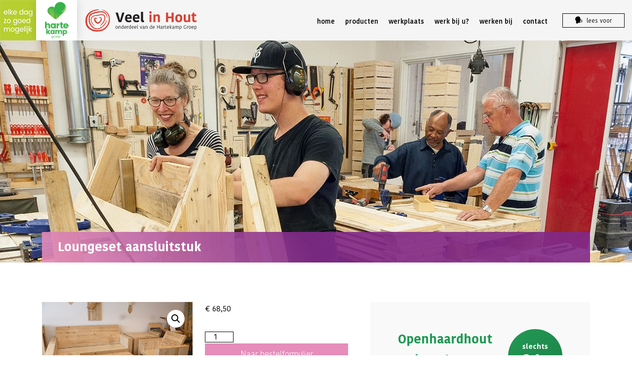

--- FILE ---
content_type: text/html; charset=UTF-8
request_url: https://veelinhout.nl/assortiment/buiten-meubels/loungeset-aansluitstuk/
body_size: 11280
content:

    <!DOCTYPE html>
<html lang="nl-NL">
  <head>
    <!-- Google Tag Manager -->
    <script>(function(w,d,s,l,i){w[l]=w[l]||[];w[l].push({'gtm.start':
    new Date().getTime(),event:'gtm.js'});var f=d.getElementsByTagName(s)[0],
    j=d.createElement(s),dl=l!='dataLayer'?'&l='+l:'';j.async=true;j.src=
    'https://www.googletagmanager.com/gtm.js?id='+i+dl;f.parentNode.insertBefore(j,f);
    })(window,document,'script','dataLayer','GTM-PR6K9P2');</script>
    <!-- End Google Tag Manager -->      
    <meta charset="utf-8">
    <meta http-equiv="X-UA-Compatible" content="IE=edge">
    <title>Loungeset aansluitstuk | Veel In Hout</title>
    <meta name="description" content="">
    <meta name="keywords" content="">
    <meta name="copyright" content="">
    <meta name="viewport" content="width=device-width, initial-scale=1">
    <meta name="HandheldFriendly" content="True">
    <meta http-equiv="cleartype" content="on">
    <meta name="theme-color" content="#b13e21">
      
    <link rel="icon" href="https://www.veelinhout.nl/favicon.ico?v=2" />
	<link href="https://veelinhout.nl/wp-content/themes/veelinhout/css/style.css?21November202504:16:15" rel="stylesheet">
      
    <script src="//f1-eu.readspeaker.com/script/10152/webReader/webReader.js?pids=wr" type="text/javascript"></script>      
  <title>Loungeset aansluitstuk &#8211; Veel In Hout</title>
<meta name='robots' content='max-image-preview:large' />
	<style>img:is([sizes="auto" i], [sizes^="auto," i]) { contain-intrinsic-size: 3000px 1500px }</style>
	<link rel='dns-prefetch' href='//www.google.com' />
<link rel="alternate" type="application/rss+xml" title="Veel In Hout &raquo; feed" href="https://veelinhout.nl/feed/" />
<link rel="alternate" type="application/rss+xml" title="Veel In Hout &raquo; reacties feed" href="https://veelinhout.nl/comments/feed/" />
<script type="text/javascript">
/* <![CDATA[ */
window._wpemojiSettings = {"baseUrl":"https:\/\/s.w.org\/images\/core\/emoji\/16.0.1\/72x72\/","ext":".png","svgUrl":"https:\/\/s.w.org\/images\/core\/emoji\/16.0.1\/svg\/","svgExt":".svg","source":{"concatemoji":"https:\/\/veelinhout.nl\/wp-includes\/js\/wp-emoji-release.min.js?ver=6.8.3"}};
/*! This file is auto-generated */
!function(s,n){var o,i,e;function c(e){try{var t={supportTests:e,timestamp:(new Date).valueOf()};sessionStorage.setItem(o,JSON.stringify(t))}catch(e){}}function p(e,t,n){e.clearRect(0,0,e.canvas.width,e.canvas.height),e.fillText(t,0,0);var t=new Uint32Array(e.getImageData(0,0,e.canvas.width,e.canvas.height).data),a=(e.clearRect(0,0,e.canvas.width,e.canvas.height),e.fillText(n,0,0),new Uint32Array(e.getImageData(0,0,e.canvas.width,e.canvas.height).data));return t.every(function(e,t){return e===a[t]})}function u(e,t){e.clearRect(0,0,e.canvas.width,e.canvas.height),e.fillText(t,0,0);for(var n=e.getImageData(16,16,1,1),a=0;a<n.data.length;a++)if(0!==n.data[a])return!1;return!0}function f(e,t,n,a){switch(t){case"flag":return n(e,"\ud83c\udff3\ufe0f\u200d\u26a7\ufe0f","\ud83c\udff3\ufe0f\u200b\u26a7\ufe0f")?!1:!n(e,"\ud83c\udde8\ud83c\uddf6","\ud83c\udde8\u200b\ud83c\uddf6")&&!n(e,"\ud83c\udff4\udb40\udc67\udb40\udc62\udb40\udc65\udb40\udc6e\udb40\udc67\udb40\udc7f","\ud83c\udff4\u200b\udb40\udc67\u200b\udb40\udc62\u200b\udb40\udc65\u200b\udb40\udc6e\u200b\udb40\udc67\u200b\udb40\udc7f");case"emoji":return!a(e,"\ud83e\udedf")}return!1}function g(e,t,n,a){var r="undefined"!=typeof WorkerGlobalScope&&self instanceof WorkerGlobalScope?new OffscreenCanvas(300,150):s.createElement("canvas"),o=r.getContext("2d",{willReadFrequently:!0}),i=(o.textBaseline="top",o.font="600 32px Arial",{});return e.forEach(function(e){i[e]=t(o,e,n,a)}),i}function t(e){var t=s.createElement("script");t.src=e,t.defer=!0,s.head.appendChild(t)}"undefined"!=typeof Promise&&(o="wpEmojiSettingsSupports",i=["flag","emoji"],n.supports={everything:!0,everythingExceptFlag:!0},e=new Promise(function(e){s.addEventListener("DOMContentLoaded",e,{once:!0})}),new Promise(function(t){var n=function(){try{var e=JSON.parse(sessionStorage.getItem(o));if("object"==typeof e&&"number"==typeof e.timestamp&&(new Date).valueOf()<e.timestamp+604800&&"object"==typeof e.supportTests)return e.supportTests}catch(e){}return null}();if(!n){if("undefined"!=typeof Worker&&"undefined"!=typeof OffscreenCanvas&&"undefined"!=typeof URL&&URL.createObjectURL&&"undefined"!=typeof Blob)try{var e="postMessage("+g.toString()+"("+[JSON.stringify(i),f.toString(),p.toString(),u.toString()].join(",")+"));",a=new Blob([e],{type:"text/javascript"}),r=new Worker(URL.createObjectURL(a),{name:"wpTestEmojiSupports"});return void(r.onmessage=function(e){c(n=e.data),r.terminate(),t(n)})}catch(e){}c(n=g(i,f,p,u))}t(n)}).then(function(e){for(var t in e)n.supports[t]=e[t],n.supports.everything=n.supports.everything&&n.supports[t],"flag"!==t&&(n.supports.everythingExceptFlag=n.supports.everythingExceptFlag&&n.supports[t]);n.supports.everythingExceptFlag=n.supports.everythingExceptFlag&&!n.supports.flag,n.DOMReady=!1,n.readyCallback=function(){n.DOMReady=!0}}).then(function(){return e}).then(function(){var e;n.supports.everything||(n.readyCallback(),(e=n.source||{}).concatemoji?t(e.concatemoji):e.wpemoji&&e.twemoji&&(t(e.twemoji),t(e.wpemoji)))}))}((window,document),window._wpemojiSettings);
/* ]]> */
</script>
<style id='wp-emoji-styles-inline-css' type='text/css'>

	img.wp-smiley, img.emoji {
		display: inline !important;
		border: none !important;
		box-shadow: none !important;
		height: 1em !important;
		width: 1em !important;
		margin: 0 0.07em !important;
		vertical-align: -0.1em !important;
		background: none !important;
		padding: 0 !important;
	}
</style>
<link rel='stylesheet' id='wp-block-library-css' href='https://veelinhout.nl/wp-includes/css/dist/block-library/style.min.css?ver=6.8.3' type='text/css' media='all' />
<style id='classic-theme-styles-inline-css' type='text/css'>
/*! This file is auto-generated */
.wp-block-button__link{color:#fff;background-color:#32373c;border-radius:9999px;box-shadow:none;text-decoration:none;padding:calc(.667em + 2px) calc(1.333em + 2px);font-size:1.125em}.wp-block-file__button{background:#32373c;color:#fff;text-decoration:none}
</style>
<style id='global-styles-inline-css' type='text/css'>
:root{--wp--preset--aspect-ratio--square: 1;--wp--preset--aspect-ratio--4-3: 4/3;--wp--preset--aspect-ratio--3-4: 3/4;--wp--preset--aspect-ratio--3-2: 3/2;--wp--preset--aspect-ratio--2-3: 2/3;--wp--preset--aspect-ratio--16-9: 16/9;--wp--preset--aspect-ratio--9-16: 9/16;--wp--preset--color--black: #000000;--wp--preset--color--cyan-bluish-gray: #abb8c3;--wp--preset--color--white: #ffffff;--wp--preset--color--pale-pink: #f78da7;--wp--preset--color--vivid-red: #cf2e2e;--wp--preset--color--luminous-vivid-orange: #ff6900;--wp--preset--color--luminous-vivid-amber: #fcb900;--wp--preset--color--light-green-cyan: #7bdcb5;--wp--preset--color--vivid-green-cyan: #00d084;--wp--preset--color--pale-cyan-blue: #8ed1fc;--wp--preset--color--vivid-cyan-blue: #0693e3;--wp--preset--color--vivid-purple: #9b51e0;--wp--preset--gradient--vivid-cyan-blue-to-vivid-purple: linear-gradient(135deg,rgba(6,147,227,1) 0%,rgb(155,81,224) 100%);--wp--preset--gradient--light-green-cyan-to-vivid-green-cyan: linear-gradient(135deg,rgb(122,220,180) 0%,rgb(0,208,130) 100%);--wp--preset--gradient--luminous-vivid-amber-to-luminous-vivid-orange: linear-gradient(135deg,rgba(252,185,0,1) 0%,rgba(255,105,0,1) 100%);--wp--preset--gradient--luminous-vivid-orange-to-vivid-red: linear-gradient(135deg,rgba(255,105,0,1) 0%,rgb(207,46,46) 100%);--wp--preset--gradient--very-light-gray-to-cyan-bluish-gray: linear-gradient(135deg,rgb(238,238,238) 0%,rgb(169,184,195) 100%);--wp--preset--gradient--cool-to-warm-spectrum: linear-gradient(135deg,rgb(74,234,220) 0%,rgb(151,120,209) 20%,rgb(207,42,186) 40%,rgb(238,44,130) 60%,rgb(251,105,98) 80%,rgb(254,248,76) 100%);--wp--preset--gradient--blush-light-purple: linear-gradient(135deg,rgb(255,206,236) 0%,rgb(152,150,240) 100%);--wp--preset--gradient--blush-bordeaux: linear-gradient(135deg,rgb(254,205,165) 0%,rgb(254,45,45) 50%,rgb(107,0,62) 100%);--wp--preset--gradient--luminous-dusk: linear-gradient(135deg,rgb(255,203,112) 0%,rgb(199,81,192) 50%,rgb(65,88,208) 100%);--wp--preset--gradient--pale-ocean: linear-gradient(135deg,rgb(255,245,203) 0%,rgb(182,227,212) 50%,rgb(51,167,181) 100%);--wp--preset--gradient--electric-grass: linear-gradient(135deg,rgb(202,248,128) 0%,rgb(113,206,126) 100%);--wp--preset--gradient--midnight: linear-gradient(135deg,rgb(2,3,129) 0%,rgb(40,116,252) 100%);--wp--preset--font-size--small: 13px;--wp--preset--font-size--medium: 20px;--wp--preset--font-size--large: 36px;--wp--preset--font-size--x-large: 42px;--wp--preset--spacing--20: 0.44rem;--wp--preset--spacing--30: 0.67rem;--wp--preset--spacing--40: 1rem;--wp--preset--spacing--50: 1.5rem;--wp--preset--spacing--60: 2.25rem;--wp--preset--spacing--70: 3.38rem;--wp--preset--spacing--80: 5.06rem;--wp--preset--shadow--natural: 6px 6px 9px rgba(0, 0, 0, 0.2);--wp--preset--shadow--deep: 12px 12px 50px rgba(0, 0, 0, 0.4);--wp--preset--shadow--sharp: 6px 6px 0px rgba(0, 0, 0, 0.2);--wp--preset--shadow--outlined: 6px 6px 0px -3px rgba(255, 255, 255, 1), 6px 6px rgba(0, 0, 0, 1);--wp--preset--shadow--crisp: 6px 6px 0px rgba(0, 0, 0, 1);}:where(.is-layout-flex){gap: 0.5em;}:where(.is-layout-grid){gap: 0.5em;}body .is-layout-flex{display: flex;}.is-layout-flex{flex-wrap: wrap;align-items: center;}.is-layout-flex > :is(*, div){margin: 0;}body .is-layout-grid{display: grid;}.is-layout-grid > :is(*, div){margin: 0;}:where(.wp-block-columns.is-layout-flex){gap: 2em;}:where(.wp-block-columns.is-layout-grid){gap: 2em;}:where(.wp-block-post-template.is-layout-flex){gap: 1.25em;}:where(.wp-block-post-template.is-layout-grid){gap: 1.25em;}.has-black-color{color: var(--wp--preset--color--black) !important;}.has-cyan-bluish-gray-color{color: var(--wp--preset--color--cyan-bluish-gray) !important;}.has-white-color{color: var(--wp--preset--color--white) !important;}.has-pale-pink-color{color: var(--wp--preset--color--pale-pink) !important;}.has-vivid-red-color{color: var(--wp--preset--color--vivid-red) !important;}.has-luminous-vivid-orange-color{color: var(--wp--preset--color--luminous-vivid-orange) !important;}.has-luminous-vivid-amber-color{color: var(--wp--preset--color--luminous-vivid-amber) !important;}.has-light-green-cyan-color{color: var(--wp--preset--color--light-green-cyan) !important;}.has-vivid-green-cyan-color{color: var(--wp--preset--color--vivid-green-cyan) !important;}.has-pale-cyan-blue-color{color: var(--wp--preset--color--pale-cyan-blue) !important;}.has-vivid-cyan-blue-color{color: var(--wp--preset--color--vivid-cyan-blue) !important;}.has-vivid-purple-color{color: var(--wp--preset--color--vivid-purple) !important;}.has-black-background-color{background-color: var(--wp--preset--color--black) !important;}.has-cyan-bluish-gray-background-color{background-color: var(--wp--preset--color--cyan-bluish-gray) !important;}.has-white-background-color{background-color: var(--wp--preset--color--white) !important;}.has-pale-pink-background-color{background-color: var(--wp--preset--color--pale-pink) !important;}.has-vivid-red-background-color{background-color: var(--wp--preset--color--vivid-red) !important;}.has-luminous-vivid-orange-background-color{background-color: var(--wp--preset--color--luminous-vivid-orange) !important;}.has-luminous-vivid-amber-background-color{background-color: var(--wp--preset--color--luminous-vivid-amber) !important;}.has-light-green-cyan-background-color{background-color: var(--wp--preset--color--light-green-cyan) !important;}.has-vivid-green-cyan-background-color{background-color: var(--wp--preset--color--vivid-green-cyan) !important;}.has-pale-cyan-blue-background-color{background-color: var(--wp--preset--color--pale-cyan-blue) !important;}.has-vivid-cyan-blue-background-color{background-color: var(--wp--preset--color--vivid-cyan-blue) !important;}.has-vivid-purple-background-color{background-color: var(--wp--preset--color--vivid-purple) !important;}.has-black-border-color{border-color: var(--wp--preset--color--black) !important;}.has-cyan-bluish-gray-border-color{border-color: var(--wp--preset--color--cyan-bluish-gray) !important;}.has-white-border-color{border-color: var(--wp--preset--color--white) !important;}.has-pale-pink-border-color{border-color: var(--wp--preset--color--pale-pink) !important;}.has-vivid-red-border-color{border-color: var(--wp--preset--color--vivid-red) !important;}.has-luminous-vivid-orange-border-color{border-color: var(--wp--preset--color--luminous-vivid-orange) !important;}.has-luminous-vivid-amber-border-color{border-color: var(--wp--preset--color--luminous-vivid-amber) !important;}.has-light-green-cyan-border-color{border-color: var(--wp--preset--color--light-green-cyan) !important;}.has-vivid-green-cyan-border-color{border-color: var(--wp--preset--color--vivid-green-cyan) !important;}.has-pale-cyan-blue-border-color{border-color: var(--wp--preset--color--pale-cyan-blue) !important;}.has-vivid-cyan-blue-border-color{border-color: var(--wp--preset--color--vivid-cyan-blue) !important;}.has-vivid-purple-border-color{border-color: var(--wp--preset--color--vivid-purple) !important;}.has-vivid-cyan-blue-to-vivid-purple-gradient-background{background: var(--wp--preset--gradient--vivid-cyan-blue-to-vivid-purple) !important;}.has-light-green-cyan-to-vivid-green-cyan-gradient-background{background: var(--wp--preset--gradient--light-green-cyan-to-vivid-green-cyan) !important;}.has-luminous-vivid-amber-to-luminous-vivid-orange-gradient-background{background: var(--wp--preset--gradient--luminous-vivid-amber-to-luminous-vivid-orange) !important;}.has-luminous-vivid-orange-to-vivid-red-gradient-background{background: var(--wp--preset--gradient--luminous-vivid-orange-to-vivid-red) !important;}.has-very-light-gray-to-cyan-bluish-gray-gradient-background{background: var(--wp--preset--gradient--very-light-gray-to-cyan-bluish-gray) !important;}.has-cool-to-warm-spectrum-gradient-background{background: var(--wp--preset--gradient--cool-to-warm-spectrum) !important;}.has-blush-light-purple-gradient-background{background: var(--wp--preset--gradient--blush-light-purple) !important;}.has-blush-bordeaux-gradient-background{background: var(--wp--preset--gradient--blush-bordeaux) !important;}.has-luminous-dusk-gradient-background{background: var(--wp--preset--gradient--luminous-dusk) !important;}.has-pale-ocean-gradient-background{background: var(--wp--preset--gradient--pale-ocean) !important;}.has-electric-grass-gradient-background{background: var(--wp--preset--gradient--electric-grass) !important;}.has-midnight-gradient-background{background: var(--wp--preset--gradient--midnight) !important;}.has-small-font-size{font-size: var(--wp--preset--font-size--small) !important;}.has-medium-font-size{font-size: var(--wp--preset--font-size--medium) !important;}.has-large-font-size{font-size: var(--wp--preset--font-size--large) !important;}.has-x-large-font-size{font-size: var(--wp--preset--font-size--x-large) !important;}
:where(.wp-block-post-template.is-layout-flex){gap: 1.25em;}:where(.wp-block-post-template.is-layout-grid){gap: 1.25em;}
:where(.wp-block-columns.is-layout-flex){gap: 2em;}:where(.wp-block-columns.is-layout-grid){gap: 2em;}
:root :where(.wp-block-pullquote){font-size: 1.5em;line-height: 1.6;}
</style>
<link rel='stylesheet' id='photoswipe-css' href='https://veelinhout.nl/wp-content/plugins/woocommerce/assets/css/photoswipe/photoswipe.min.css?ver=10.3.5' type='text/css' media='all' />
<link rel='stylesheet' id='photoswipe-default-skin-css' href='https://veelinhout.nl/wp-content/plugins/woocommerce/assets/css/photoswipe/default-skin/default-skin.min.css?ver=10.3.5' type='text/css' media='all' />
<link rel='stylesheet' id='woocommerce-layout-css' href='https://veelinhout.nl/wp-content/plugins/woocommerce/assets/css/woocommerce-layout.css?ver=10.3.5' type='text/css' media='all' />
<link rel='stylesheet' id='woocommerce-smallscreen-css' href='https://veelinhout.nl/wp-content/plugins/woocommerce/assets/css/woocommerce-smallscreen.css?ver=10.3.5' type='text/css' media='only screen and (max-width: 768px)' />
<link rel='stylesheet' id='woocommerce-general-css' href='https://veelinhout.nl/wp-content/plugins/woocommerce/assets/css/woocommerce.css?ver=10.3.5' type='text/css' media='all' />
<style id='woocommerce-inline-inline-css' type='text/css'>
.woocommerce form .form-row .required { visibility: visible; }
</style>
<link rel='stylesheet' id='brands-styles-css' href='https://veelinhout.nl/wp-content/plugins/woocommerce/assets/css/brands.css?ver=10.3.5' type='text/css' media='all' />
<script type="text/javascript" src="https://veelinhout.nl/wp-includes/js/jquery/jquery.min.js?ver=3.7.1" id="jquery-core-js"></script>
<script type="text/javascript" src="https://veelinhout.nl/wp-includes/js/jquery/jquery-migrate.min.js?ver=3.4.1" id="jquery-migrate-js"></script>
<script type="text/javascript" src="https://veelinhout.nl/wp-content/plugins/recaptcha-woo/js/rcfwc.js?ver=1.0" id="rcfwc-js-js" defer="defer" data-wp-strategy="defer"></script>
<script type="text/javascript" src="https://www.google.com/recaptcha/api.js?hl=nl_NL" id="recaptcha-js" defer="defer" data-wp-strategy="defer"></script>
<script type="text/javascript" src="https://veelinhout.nl/wp-content/plugins/woocommerce/assets/js/zoom/jquery.zoom.min.js?ver=1.7.21-wc.10.3.5" id="wc-zoom-js" defer="defer" data-wp-strategy="defer"></script>
<script type="text/javascript" src="https://veelinhout.nl/wp-content/plugins/woocommerce/assets/js/flexslider/jquery.flexslider.min.js?ver=2.7.2-wc.10.3.5" id="wc-flexslider-js" defer="defer" data-wp-strategy="defer"></script>
<script type="text/javascript" src="https://veelinhout.nl/wp-content/plugins/woocommerce/assets/js/photoswipe/photoswipe.min.js?ver=4.1.1-wc.10.3.5" id="wc-photoswipe-js" defer="defer" data-wp-strategy="defer"></script>
<script type="text/javascript" src="https://veelinhout.nl/wp-content/plugins/woocommerce/assets/js/photoswipe/photoswipe-ui-default.min.js?ver=4.1.1-wc.10.3.5" id="wc-photoswipe-ui-default-js" defer="defer" data-wp-strategy="defer"></script>
<script type="text/javascript" id="wc-single-product-js-extra">
/* <![CDATA[ */
var wc_single_product_params = {"i18n_required_rating_text":"Selecteer een waardering","i18n_rating_options":["1 van de 5 sterren","2 van de 5 sterren","3 van de 5 sterren","4 van de 5 sterren","5 van de 5 sterren"],"i18n_product_gallery_trigger_text":"Afbeeldinggalerij in volledig scherm bekijken","review_rating_required":"yes","flexslider":{"rtl":false,"animation":"slide","smoothHeight":true,"directionNav":false,"controlNav":"thumbnails","slideshow":false,"animationSpeed":500,"animationLoop":false,"allowOneSlide":false},"zoom_enabled":"1","zoom_options":[],"photoswipe_enabled":"1","photoswipe_options":{"shareEl":false,"closeOnScroll":false,"history":false,"hideAnimationDuration":0,"showAnimationDuration":0},"flexslider_enabled":"1"};
/* ]]> */
</script>
<script type="text/javascript" src="https://veelinhout.nl/wp-content/plugins/woocommerce/assets/js/frontend/single-product.min.js?ver=10.3.5" id="wc-single-product-js" defer="defer" data-wp-strategy="defer"></script>
<script type="text/javascript" src="https://veelinhout.nl/wp-content/plugins/woocommerce/assets/js/jquery-blockui/jquery.blockUI.min.js?ver=2.7.0-wc.10.3.5" id="wc-jquery-blockui-js" defer="defer" data-wp-strategy="defer"></script>
<script type="text/javascript" src="https://veelinhout.nl/wp-content/plugins/woocommerce/assets/js/js-cookie/js.cookie.min.js?ver=2.1.4-wc.10.3.5" id="wc-js-cookie-js" defer="defer" data-wp-strategy="defer"></script>
<script type="text/javascript" id="woocommerce-js-extra">
/* <![CDATA[ */
var woocommerce_params = {"ajax_url":"\/wp-admin\/admin-ajax.php","wc_ajax_url":"\/?wc-ajax=%%endpoint%%","i18n_password_show":"Wachtwoord weergeven","i18n_password_hide":"Wachtwoord verbergen"};
/* ]]> */
</script>
<script type="text/javascript" src="https://veelinhout.nl/wp-content/plugins/woocommerce/assets/js/frontend/woocommerce.min.js?ver=10.3.5" id="woocommerce-js" defer="defer" data-wp-strategy="defer"></script>
<link rel="https://api.w.org/" href="https://veelinhout.nl/wp-json/" /><link rel="alternate" title="JSON" type="application/json" href="https://veelinhout.nl/wp-json/wp/v2/product/242" /><link rel="EditURI" type="application/rsd+xml" title="RSD" href="https://veelinhout.nl/xmlrpc.php?rsd" />
<meta name="generator" content="WordPress 6.8.3" />
<meta name="generator" content="WooCommerce 10.3.5" />
<link rel="canonical" href="https://veelinhout.nl/assortiment/buiten-meubels/loungeset-aansluitstuk/" />
<link rel='shortlink' href='https://veelinhout.nl/?p=242' />
<link rel="alternate" title="oEmbed (JSON)" type="application/json+oembed" href="https://veelinhout.nl/wp-json/oembed/1.0/embed?url=https%3A%2F%2Fveelinhout.nl%2Fassortiment%2Fbuiten-meubels%2Floungeset-aansluitstuk%2F" />
<link rel="alternate" title="oEmbed (XML)" type="text/xml+oembed" href="https://veelinhout.nl/wp-json/oembed/1.0/embed?url=https%3A%2F%2Fveelinhout.nl%2Fassortiment%2Fbuiten-meubels%2Floungeset-aansluitstuk%2F&#038;format=xml" />
	<noscript><style>.woocommerce-product-gallery{ opacity: 1 !important; }</style></noscript>
	<link rel="icon" href="https://veelinhout.nl/wp-content/uploads/2019/04/favicon.png" sizes="32x32" />
<link rel="icon" href="https://veelinhout.nl/wp-content/uploads/2019/04/favicon.png" sizes="192x192" />
<link rel="apple-touch-icon" href="https://veelinhout.nl/wp-content/uploads/2019/04/favicon.png" />
<meta name="msapplication-TileImage" content="https://veelinhout.nl/wp-content/uploads/2019/04/favicon.png" />
  </head>
  <body class="wp-singular product-template-default single single-product postid-242 wp-embed-responsive wp-theme-veelinhout theme-veelinhout woocommerce woocommerce-page woocommerce-no-js">
    <!-- Google Tag Manager (noscript) -->
    <noscript><iframe src="https://www.googletagmanager.com/ns.html?id=GTM-PR6K9P2"
    height="0" width="0" style="display:none;visibility:hidden"></iframe></noscript>
    <!-- End Google Tag Manager (noscript) -->
          
    <div class="readSpeakerContent"> <!-- RSPEAK_START -->          
      <div class="main-container">
        <div class="visuallyhidden" id="svg-sprite"></div>
        <header class="header">
          <div class="header__top">
            <div class="container-fluid">
              <div class="container">
                <div class="row">
                  <div class="col-lg-12">
                    <div class="accessibility-bar-wrap">
                      <div class="accessibility-bar">
                        
                            <!-- voorbeeld uit dhg
                            <a rel="nofollow" class="rs_href" onclick="readpage(this.href, 'xp1'); return false;" accesskey="L" title="Laat de tekst voorlezen met ReadSpeaker webReader" href="//app-eu.readspeaker.com/cgi-bin/rsent?customerid=10152&amp;lang=nl_nl&amp;readclass=section__subtitle&amp;url=">
                                <div class="accessibility-panel__text text-nowrap"><span style="color: #FFF;">lees voor</span></div>
                            </a>
                            -->

                        <a rel="nofollow" class="rs_href" onclick="readpage(this.href, 'xp1'); return false;" accesskey="L" title="Laat de tekst voorlezen met ReadSpeaker webReader" href="//app-eu.readspeaker.com/cgi-bin/rsent?customerid=10152&amp;lang=nl_nl&amp;readclass=section__subtitle&amp;url=">
                            <div id="xp1" class="rs_preserve rs_skip rs_addtools rs_splitbutton rs_exp">
                            </div> 
                            <button class="accessibility-bar__btn"><span class="accessibility-bar__icon-screenreader">
                                <svg>
                                  <use xlink:href="#icon-screenreader"></use>
                                </svg></span><span class="accessibility-bar__text">lees voor</span>
                            </button>
                            <!--<div id="xp1"></div>-->                           
                        </a>
                          
                            <!--<button class="accessibility-bar__btn"><span class="accessibility-bar__icon-textsize">
                                <svg>
                                  <use xlink:href="#icon-textsize"></use>
                                </svg></span><span class="accessibility-bar__text">lettergrootte</span></button>
                          </div>
                        <a href="https://veelinhout.nl//winkelmand/">
                        <button class="accessibility-bar__btn"><span class="accessibility-bar__icon-cart">
                          <svg>
                            <use xlink:href="#icon-shopping-cart"></use>
                          </svg></span><span class="accessibility-bar__text">winkelmand bekijken</span></button></a>-->
                    </div>
                  </div>
                </div>
              </div>
            </div>
          </div>
        </div>
        <div class="header__body">
          <div class="container-fluid">
            <div class="row">
              <div class="container">
                <div class="row">
                  <div class="col-xs-12 col-lg-5 col-xl-4 order-md-0 order-lg-1">
                    <div class="header__logos">
                      <div class="header__logo1">
                        <img class="logo__hgimage" src="https://veelinhout.nl/wp-content/themes/veelinhout/img/logo-hartekamp-groep.png" alt="Hartekamp Groep logo">                        
                      </div>
                      <div class="header__logo2">
                          <a class="logo" href="https://veelinhout.nl/" title="LogoTitle"><img class="logo__image" src="https://veelinhout.nl/wp-content/themes/veelinhout/img/logo-veel-in-hout.svg" alt="Veel in Hout Logo"></a><a class="mobile-menu-toggle hamburger-menu d-lg-none js-toggle-menu" href="">
                          <div class="menu-item"></div>
                          <div class="menu-item"></div>
                          <div class="menu-item"></div></a>
                      </div>
                      
                    </div>
                      <!--
                    <div class="header__hglogo">
                      <img class="logo__hgimage" src="https://veelinhout.nl/wp-content/themes/veelinhout/img/logo-hartekamp-groep.png" alt="Hartekamp Groep logo">
                    </div>  
                    <div class="header__logo">
                      <a class="logo" href="#" title="LogoTitle"><img class="logo__image" src="https://veelinhout.nl/wp-content/themes/veelinhout/img/logo-veel-in-hout.svg" alt="Veel in Hout Logo"></a><a class="mobile-menu-toggle hamburger-menu d-lg-none js-toggle-menu" href="">
                      <div class="menu-item"></div>
                      <div class="menu-item"></div>
                      <div class="menu-item"></div></a>
                    </div>
                      -->
                  </div>
                  <div class="col-xs-12 col-lg-7 col-xl-8 order-md-1 order-lg-2">
                      <nav class="navbar">
                        <ul class="navbar__list">
                          <div class="menu-top-menu-container"><ul id="menu-top-menu" class="menu"><li id="menu-item-91" class="navbar__item menu-item menu-item-type-post_type menu-item-object-page menu-item-home menu-item-91"><a href="https://veelinhout.nl/" class="navbar__link">home</a></li>
<li id="menu-item-105" class="navbar__item menu-item menu-item-type-post_type menu-item-object-page current_page_parent menu-item-105"><a href="https://veelinhout.nl/assortiment/" class="navbar__link">producten</a></li>
<li id="menu-item-90" class="navbar__item menu-item menu-item-type-post_type menu-item-object-page menu-item-90"><a href="https://veelinhout.nl/werkplaats/" class="navbar__link">werkplaats</a></li>
<li id="menu-item-89" class="navbar__item menu-item menu-item-type-post_type menu-item-object-page menu-item-89"><a href="https://veelinhout.nl/werk-bij-u/" class="navbar__link">werk bij u?</a></li>
<li id="menu-item-88" class="navbar__item menu-item menu-item-type-post_type menu-item-object-page menu-item-88"><a href="https://veelinhout.nl/werken-bij/" class="navbar__link">werken bij</a></li>
<li id="menu-item-87" class="navbar__item menu-item menu-item-type-post_type menu-item-object-page menu-item-87"><a href="https://veelinhout.nl/contact/" class="navbar__link">contact</a></li>
</ul></div>                                
                        </ul>
                      </nav>
                  </div>
                </div>
              </div>
            </div>
          </div>
        </div>
      </header>


      <main class="main">
        <section class="section section-intro"><img class="section-intro__image" src="https://veelinhout.nl/wp-content/themes/veelinhout/img/subpage-bg.jpg" alt="Werkplaats" width="1920" height="450"/>
          <div class="section-intro__bottom">
            <div class="container">
              <div class="row">
                <div class="col-xl-12">
                  <div class="section-intro__bottom-body">
                    <h1>Loungeset aansluitstuk</h1>
                  </div>
                </div>
              </div>
            </div>
          </div>
        </section>
        <section class="section section-subpage">
          <div class="container">
            <div class="row">
              <div class="col-lg-7 col-xxl-8">
                <article class="article">
                                    <div class="woocommerce">			<div class="single-product" data-product-page-preselected-id="0">
				<div class="woocommerce-notices-wrapper"></div><div id="product-242" class="product type-product post-242 status-publish first instock product_cat-buiten-meubels has-post-thumbnail shipping-taxable purchasable product-type-simple">

	<div class="woocommerce-product-gallery woocommerce-product-gallery--with-images woocommerce-product-gallery--columns-4 images" data-columns="4" style="opacity: 0; transition: opacity .25s ease-in-out;">
	<div class="woocommerce-product-gallery__wrapper">
		<div data-thumb="https://veelinhout.nl/wp-content/uploads/2019/03/LoungeSet-001-100x100.jpg" data-thumb-alt="Loungeset aansluitstuk" data-thumb-srcset="https://veelinhout.nl/wp-content/uploads/2019/03/LoungeSet-001-100x100.jpg 100w, https://veelinhout.nl/wp-content/uploads/2019/03/LoungeSet-001-150x150.jpg 150w, https://veelinhout.nl/wp-content/uploads/2019/03/LoungeSet-001-300x300.jpg 300w"  data-thumb-sizes="(max-width: 100px) 100vw, 100px" class="woocommerce-product-gallery__image"><a href="https://veelinhout.nl/wp-content/uploads/2019/03/LoungeSet-001.jpg"><img loading="lazy" decoding="async" width="528" height="335" src="https://veelinhout.nl/wp-content/uploads/2019/03/LoungeSet-001.jpg" class="wp-post-image" alt="Loungeset aansluitstuk" data-caption="" data-src="https://veelinhout.nl/wp-content/uploads/2019/03/LoungeSet-001.jpg" data-large_image="https://veelinhout.nl/wp-content/uploads/2019/03/LoungeSet-001.jpg" data-large_image_width="528" data-large_image_height="335" srcset="https://veelinhout.nl/wp-content/uploads/2019/03/LoungeSet-001.jpg 528w, https://veelinhout.nl/wp-content/uploads/2019/03/LoungeSet-001-300x190.jpg 300w" sizes="auto, (max-width: 528px) 100vw, 528px" /></a></div>	</div>
</div>

	<div class="summary entry-summary">
		<p class="price"><span class="woocommerce-Price-amount amount"><bdi><span class="woocommerce-Price-currencySymbol">&euro;</span>&nbsp;68,50</bdi></span></p>

	
	<form class="cart" action="" method="post" enctype='multipart/form-data'>
		
		<div class="quantity">
		<label class="screen-reader-text" for="quantity_6920904f86a41">Loungeset aansluitstuk aantal</label>
	<input
		type="number"
				id="quantity_6920904f86a41"
		class="input-text qty text"
		name="quantity"
		value="1"
		aria-label="Productaantal"
				min="1"
							step="1"
			placeholder=""
			inputmode="numeric"
			autocomplete="off"
			/>
	</div>

		<button type="submit" name="add-to-cart" value="242" class="single_add_to_cart_button button alt">Naar bestelformulier</button>

			</form>

	
<div class="product_meta">

	
	
	<span class="posted_in">Categorie: <a href="https://veelinhout.nl/product-categorie/buiten-meubels/" rel="tag">(Buiten) meubels</a></span>
	
	
</div>
	</div>

	
	<div class="woocommerce-tabs wc-tabs-wrapper">
		<ul class="tabs wc-tabs" role="tablist">
							<li role="presentation" class="description_tab" id="tab-title-description">
					<a href="#tab-description" role="tab" aria-controls="tab-description">
						Beschrijving					</a>
				</li>
							<li role="presentation" class="additional_information_tab" id="tab-title-additional_information">
					<a href="#tab-additional_information" role="tab" aria-controls="tab-additional_information">
						Extra informatie					</a>
				</li>
					</ul>
					<div class="woocommerce-Tabs-panel woocommerce-Tabs-panel--description panel entry-content wc-tab" id="tab-description" role="tabpanel" aria-labelledby="tab-title-description">
				
<p>prijs:</p>
<p>Onbeh 68,50 EURO</p>
<p>Beh 98,50 EURO</p>
			</div>
					<div class="woocommerce-Tabs-panel woocommerce-Tabs-panel--additional_information panel entry-content wc-tab" id="tab-additional_information" role="tabpanel" aria-labelledby="tab-title-additional_information">
				
	<h2>Extra informatie</h2>

<table class="woocommerce-product-attributes shop_attributes" aria-label="Productgegevens">
			<tr class="woocommerce-product-attributes-item woocommerce-product-attributes-item--attribute_pa_afwerking">
			<th class="woocommerce-product-attributes-item__label" scope="row">Afwerking</th>
			<td class="woocommerce-product-attributes-item__value"><p>geschuurd, geschuurd en gebeitst</p>
</td>
		</tr>
	</table>
			</div>
		
			</div>


	<section class="related products">

					<h2>Gerelateerde producten</h2>
				<ul class="products columns-4">

			
					<li class="product type-product post-207 status-publish first instock product_cat-buiten-meubels has-post-thumbnail shipping-taxable purchasable product-type-simple">
	<a href="https://veelinhout.nl/assortiment/buiten-meubels/standaard-bank/" class="woocommerce-LoopProduct-link woocommerce-loop-product__link"><img loading="lazy" decoding="async" width="300" height="300" src="https://veelinhout.nl/wp-content/uploads/2019/03/StandaardBank-001-300x300.jpg" class="attachment-woocommerce_thumbnail size-woocommerce_thumbnail" alt="Standaard bank 175 cm" srcset="https://veelinhout.nl/wp-content/uploads/2019/03/StandaardBank-001-300x300.jpg 300w, https://veelinhout.nl/wp-content/uploads/2019/03/StandaardBank-001-150x150.jpg 150w, https://veelinhout.nl/wp-content/uploads/2019/03/StandaardBank-001-100x100.jpg 100w" sizes="auto, (max-width: 300px) 100vw, 300px" /><h2 class="woocommerce-loop-product__title">Standaard bank 175 cm</h2>
	<span class="price"><span class="woocommerce-Price-amount amount"><bdi><span class="woocommerce-Price-currencySymbol">&euro;</span>&nbsp;105,00</bdi></span></span>
</a></li>

			
					<li class="product type-product post-208 status-publish instock product_cat-buiten-meubels has-post-thumbnail shipping-taxable purchasable product-type-simple">
	<a href="https://veelinhout.nl/assortiment/buiten-meubels/lounge-stoel/" class="woocommerce-LoopProduct-link woocommerce-loop-product__link"><img loading="lazy" decoding="async" width="300" height="300" src="https://veelinhout.nl/wp-content/uploads/2019/03/LoungeSet-001-300x300.jpg" class="attachment-woocommerce_thumbnail size-woocommerce_thumbnail" alt="Lounge stoel" srcset="https://veelinhout.nl/wp-content/uploads/2019/03/LoungeSet-001-300x300.jpg 300w, https://veelinhout.nl/wp-content/uploads/2019/03/LoungeSet-001-150x150.jpg 150w, https://veelinhout.nl/wp-content/uploads/2019/03/LoungeSet-001-100x100.jpg 100w" sizes="auto, (max-width: 300px) 100vw, 300px" /><h2 class="woocommerce-loop-product__title">Lounge stoel</h2>
	<span class="price"><span class="woocommerce-Price-amount amount"><bdi><span class="woocommerce-Price-currencySymbol">&euro;</span>&nbsp;73,50</bdi></span></span>
</a></li>

			
					<li class="product type-product post-206 status-publish instock product_cat-buiten-meubels has-post-thumbnail shipping-taxable purchasable product-type-simple">
	<a href="https://veelinhout.nl/assortiment/buiten-meubels/standaard-stoel/" class="woocommerce-LoopProduct-link woocommerce-loop-product__link"><img loading="lazy" decoding="async" width="300" height="300" src="https://veelinhout.nl/wp-content/uploads/2019/03/StandaardStoel-001-300x300.jpg" class="attachment-woocommerce_thumbnail size-woocommerce_thumbnail" alt="Standaard stoel" srcset="https://veelinhout.nl/wp-content/uploads/2019/03/StandaardStoel-001-300x300.jpg 300w, https://veelinhout.nl/wp-content/uploads/2019/03/StandaardStoel-001-150x150.jpg 150w, https://veelinhout.nl/wp-content/uploads/2019/03/StandaardStoel-001-100x100.jpg 100w" sizes="auto, (max-width: 300px) 100vw, 300px" /><h2 class="woocommerce-loop-product__title">Standaard stoel</h2>
	<span class="price"><span class="woocommerce-Price-amount amount"><bdi><span class="woocommerce-Price-currencySymbol">&euro;</span>&nbsp;63,00</bdi></span></span>
</a></li>

			
					<li class="product type-product post-204 status-publish last instock product_cat-buiten-meubels has-post-thumbnail shipping-taxable purchasable product-type-simple">
	<a href="https://veelinhout.nl/assortiment/buiten-meubels/blokpoot-tafel/" class="woocommerce-LoopProduct-link woocommerce-loop-product__link"><img loading="lazy" decoding="async" width="300" height="300" src="https://veelinhout.nl/wp-content/uploads/2019/03/BlokpootTafel-001-300x300.jpg" class="attachment-woocommerce_thumbnail size-woocommerce_thumbnail" alt="Tafel Blokpoot" srcset="https://veelinhout.nl/wp-content/uploads/2019/03/BlokpootTafel-001-300x300.jpg 300w, https://veelinhout.nl/wp-content/uploads/2019/03/BlokpootTafel-001-150x150.jpg 150w, https://veelinhout.nl/wp-content/uploads/2019/03/BlokpootTafel-001-100x100.jpg 100w" sizes="auto, (max-width: 300px) 100vw, 300px" /><h2 class="woocommerce-loop-product__title">Tafel Blokpoot</h2>
	<span class="price"><span class="woocommerce-Price-amount amount"><bdi><span class="woocommerce-Price-currencySymbol">&euro;</span>&nbsp;157,50</bdi></span></span>
</a></li>

			
		</ul>

	</section>
	</div>

			</div>
			</div>                                                    </article>
              </div>
              <div class="col-lg-5 col-xxl-4">
                <aside class="sidebar">
  <div class="special-service">
    <div class="special-service__badge">
      <div class="badge-price background-primary">
        <p>slechts</p>
        <p class="badge-price__value">€ 6,-</p>
      </div>
    </div>
    <p class="special-service__title">Openhaard&shy;hout te koop!</p>
    <p>Openhaardhout voor een zacht prijsje: € 6,- voor twee grote zakken, af te halen aan de achterzijde van de werkplaats tijdens onze openingstijden.</p>
    <p>Het betreft ongeverfd afvalhout (max 40cm lengte) dat overblijft van de pallets die we gebruiken.</p>
    <p>Openhaardhout kan alleen telefonisch besteld worden op nummer<br/>06 - 257 300 52.</p>
  </div>
  <div class="card-links card-links--secondary">
    <h3 class="card-links__title title">Handige links</h3>
      
     <div class="menu-handige-links-container"><ul id="menu-handige-links" class="card-links__list"><li id="menu-item-768" class="card-links__item menu-item menu-item-type-custom menu-item-object-custom menu-item-768"><a href="https://veelinhout.nl/product-categorie/kadotips/" class="card-links__link"><span class="card-links__link-text">Kadotips</span><div class="card-links__link-icon"><svg><use xlink:href="#icon-arrow"></use></svg></div></a></li>
<li id="menu-item-355" class="card-links__item menu-item menu-item-type-post_type menu-item-object-page menu-item-355"><a href="https://veelinhout.nl/over-veel-in-hout/" class="card-links__link"><span class="card-links__link-text">Over Veel in Hout</span><div class="card-links__link-icon"><svg><use xlink:href="#icon-arrow"></use></svg></div></a></li>
<li id="menu-item-354" class="card-links__item menu-item menu-item-type-post_type menu-item-object-page menu-item-354"><a href="https://veelinhout.nl/stookhout-bestellen/" class="card-links__link"><span class="card-links__link-text">Stookhout bestellen</span><div class="card-links__link-icon"><svg><use xlink:href="#icon-arrow"></use></svg></div></a></li>
<li id="menu-item-357" class="card-links__item menu-item menu-item-type-post_type menu-item-object-page menu-item-357"><a href="https://veelinhout.nl/afhalen-bestellingen/" class="card-links__link"><span class="card-links__link-text">Afhalen/bestellingen</span><div class="card-links__link-icon"><svg><use xlink:href="#icon-arrow"></use></svg></div></a></li>
<li id="menu-item-356" class="card-links__item menu-item menu-item-type-post_type menu-item-object-page menu-item-356"><a href="https://veelinhout.nl/telefonische-bereikbaarheid/" class="card-links__link"><span class="card-links__link-text">Telefonische bereikbaarheid</span><div class="card-links__link-icon"><svg><use xlink:href="#icon-arrow"></use></svg></div></a></li>
<li id="menu-item-557" class="menu-item menu-item-type-post_type menu-item-object-page menu-item-557"><a href="https://veelinhout.nl/media-veel-in-hout/" class="card-links__link"><span class="card-links__link-text">Media Veel In Hout</span><div class="card-links__link-icon"><svg><use xlink:href="#icon-arrow"></use></svg></div></a></li>
</ul></div>          
      
    <!--<ul class="card-links__list">
      <li class="card-links__item"><a class="card-links__link" href="https://veelinhout.nl/over-veel-in-hout/"><span class="card-links__link-text">Over Veel in Hout</span>
          <div class="card-links__link-icon">
            <svg>
              <use xlink:href="#icon-arrow"></use>
            </svg>
          </div></a></li>
                    <li class="card-links__item"><a class="card-links__link" href="https://veelinhout.nl/stookhout-bestellen/"><span class="card-links__link-text">Stookhout bestellen</span>
                      <div class="card-links__link-icon">
                        <svg>
                          <use xlink:href="#icon-arrow"></use>
                        </svg>
                      </div></a></li>
      <li class="card-links__item"><a class="card-links__link" href="https://veelinhout.nl/afhalen-bestellingen/"><span class="card-links__link-text">Afhalen/bestellingen</span>
          <div class="card-links__link-icon">
            <svg>
              <use xlink:href="#icon-arrow"></use>
            </svg>
          </div></a></li>
      <li class="card-links__item"><a class="card-links__link" href="https://veelinhout.nl/telefonische-bereikbaarheid/"><span class="card-links__link-text">Telefonische bereikbaarheid</span>
          <div class="card-links__link-icon">
            <svg>
              <use xlink:href="#icon-arrow"></use>
            </svg>
          </div></a></li>
    </ul>-->
  </div>
</aside>              </div>
            </div>
          </div>
        </section>

        <section class="section section-contacts">
  <div class="contacts">
    <div class="container">
      <div class="row">
        <div class="col-lg-4">
          <div class="contacts__image">
            <svg>
              <use xlink:href="#icon-contact"></use>
            </svg>
          </div>
          <h2 class="contacts__title d-lg-none">Vragen?<br> Wij helpen graag!</h2>
        </div>
        <div class="col-lg-8">
          <h2 class="contacts__title d-none d-lg-inline-block">Vragen? Wij helpen graag!</h2>
          <p class="contacts__detail"></p>
          <ul class="contacts__list">
            <li class="contacts__item"><a class="contacts__link" href="tel:0625730052">
                <div class="contacts__icon">
                  <svg>
                    <use xlink:href="#icon-phone"></use>
                  </svg>
                </div><span class="contacts__item-value">06 - 257 300 52 </span></a><a class="contacts__link" href="mailto:veelinhout@hartekampgroep.nl">
                <div class="contacts__icon">
                  <svg>
                    <use xlink:href="#icon-email"></use>
                  </svg>
                </div><span class="contacts__item-value">veelinhout@hartekampgroep.nl</span></a></li>
            <li class="contacts__item"><span class="contacts__link">
                <div class="contacts__icon">
                  <svg>
                    <use xlink:href="#icon-address"></use>
                  </svg>
                </div><span class="contacts__item-value">Veel in Hout <br>De Trompet 1550 <br>1967 DB Heemskerk</span></span></li>
          </ul>
        </div>
      </div>
    </div>
  </div>
</section>

         
      </main>

            <footer class="footer">
        <div class="container-fluid">
          <div class="row">
            <div class="container">
              <div class="row">
                <div class="col-12">
                  <div class="footer__body">
                    <div class="footer__col footer__col--social">
                      <div class="social">
                        <div class="social__text">
                          <div class="social__title">
                            <h3>Volg mee op</h3><a class="social__title-icon" href="https://www.facebook.com/zorgorganisatie/" target="_blank" rel="noopener noreferrer">
                              <svg>
                                <use xlink:href="#icon-facebook"></use>
                              </svg></a>
                          </div>
                          <p class="social__info d-none d-lg-block">‘Veel in hout’ is een onderdeel van de <a href="https://hartekampgroep.nl" target="_blank" rel="noopener noreferrer" class="social__link">Hartekamp Groep</a></p>
                        </div><img class="social__image" src="https://veelinhout.nl/wp-content/themes/veelinhout/img/logo-hartekamp.svg" alt="Hartekamp Groep logo">
                      </div>
                    </div>
                    <div class="footer__col footer__col--collab">
                      <p class="d-lg-none">‘Veel in hout’ is een onderdeel van de <a href="https://hartekampgroep.nl" target="_blank" rel="noopener noreferrer" class="social__link">Hartekamp Groep</a></p>
                      <div class="collab">
                        <p class="collab__info">Veel in Hout werkt nauw samen met de leer-werkplaats Werken Is Meedoen (WIM) van de <a href="https://hartekampgroep.nl" target="_blank" rel="noopener noreferrer">Hartekamp Groep</a> en <a href="https://www.heliomare.nl" target="_blank" rel="noopener noreferrer">Heliomare</a></p>
                        <div class="collab__image"><img src="https://veelinhout.nl/wp-content/themes/veelinhout/img/logo-werkenismeedoen.svg" alt="Hartekamp Groep logo"></div>
                      </div>
                    </div>
                    <div class="footer__col footer__col--contacts">
                      <div class="contacts-footer">
                        <h3 class="d-lg-none">Adres</h3>
                        <p>De Trompet 1550</p>
                        <p>1967 DB Heemskerk</p><a class="contacts-footer__link" href="tel:0625730052">
                          <div class="contacts-footer__icon icon">
                            <svg>
                              <use xlink:href="#icon-phone-footer"></use>
                            </svg>
                          </div><span>06 - 257 300 52</span></a><a class="contacts-footer__link" href="mailto:veelinhout@hartekampgroep.nl">
                          <div class="contacts-footer__icon icon">
                            <svg>
                              <use xlink:href="#icon-email-footer"></use>
                            </svg>
                          </div><span>veelinhout@hartekampgroep.nl</span></a>
                      </div>
                    </div>
                  </div>
                </div>
              </div>
            </div>
          </div>
        </div>
      </footer>
      <script type="speculationrules">
{"prefetch":[{"source":"document","where":{"and":[{"href_matches":"\/*"},{"not":{"href_matches":["\/wp-*.php","\/wp-admin\/*","\/wp-content\/uploads\/*","\/wp-content\/*","\/wp-content\/plugins\/*","\/wp-content\/themes\/veelinhout\/*","\/*\\?(.+)"]}},{"not":{"selector_matches":"a[rel~=\"nofollow\"]"}},{"not":{"selector_matches":".no-prefetch, .no-prefetch a"}}]},"eagerness":"conservative"}]}
</script>
<script type="application/ld+json">{"@context":"https:\/\/schema.org\/","@type":"Product","@id":"https:\/\/veelinhout.nl\/assortiment\/buiten-meubels\/loungeset-aansluitstuk\/#product","name":"Loungeset aansluitstuk","url":"https:\/\/veelinhout.nl\/assortiment\/buiten-meubels\/loungeset-aansluitstuk\/","description":"prijs:\r\n\r\nOnbeh 68,50 EURO\r\n\r\nBeh 98,50 EURO","image":"https:\/\/veelinhout.nl\/wp-content\/uploads\/2019\/03\/LoungeSet-001.jpg","sku":242,"offers":[{"@type":"Offer","priceSpecification":[{"@type":"UnitPriceSpecification","price":"68.50","priceCurrency":"EUR","valueAddedTaxIncluded":false,"validThrough":"2026-12-31"}],"priceValidUntil":"2026-12-31","availability":"https:\/\/schema.org\/InStock","url":"https:\/\/veelinhout.nl\/assortiment\/buiten-meubels\/loungeset-aansluitstuk\/","seller":{"@type":"Organization","name":"Veel In Hout","url":"https:\/\/veelinhout.nl"}}]}</script>
<div id="photoswipe-fullscreen-dialog" class="pswp" tabindex="-1" role="dialog" aria-modal="true" aria-hidden="true" aria-label="Afbeelding op volledig scherm">
	<div class="pswp__bg"></div>
	<div class="pswp__scroll-wrap">
		<div class="pswp__container">
			<div class="pswp__item"></div>
			<div class="pswp__item"></div>
			<div class="pswp__item"></div>
		</div>
		<div class="pswp__ui pswp__ui--hidden">
			<div class="pswp__top-bar">
				<div class="pswp__counter"></div>
				<button class="pswp__button pswp__button--zoom" aria-label="Zoom in/uit"></button>
				<button class="pswp__button pswp__button--fs" aria-label="Toggle volledig scherm"></button>
				<button class="pswp__button pswp__button--share" aria-label="Deel"></button>
				<button class="pswp__button pswp__button--close" aria-label="Sluiten (Esc)"></button>
				<div class="pswp__preloader">
					<div class="pswp__preloader__icn">
						<div class="pswp__preloader__cut">
							<div class="pswp__preloader__donut"></div>
						</div>
					</div>
				</div>
			</div>
			<div class="pswp__share-modal pswp__share-modal--hidden pswp__single-tap">
				<div class="pswp__share-tooltip"></div>
			</div>
			<button class="pswp__button pswp__button--arrow--left" aria-label="Vorige (pijltje links)"></button>
			<button class="pswp__button pswp__button--arrow--right" aria-label="Volgende (pijltje rechts)"></button>
			<div class="pswp__caption">
				<div class="pswp__caption__center"></div>
			</div>
		</div>
	</div>
</div>
	<script type='text/javascript'>
		(function () {
			var c = document.body.className;
			c = c.replace(/woocommerce-no-js/, 'woocommerce-js');
			document.body.className = c;
		})();
	</script>
	<link rel='stylesheet' id='wc-blocks-style-css' href='https://veelinhout.nl/wp-content/plugins/woocommerce/assets/client/blocks/wc-blocks.css?ver=wc-10.3.5' type='text/css' media='all' />
<script type="text/javascript" src="https://veelinhout.nl/wp-content/plugins/woocommerce/assets/js/sourcebuster/sourcebuster.min.js?ver=10.3.5" id="sourcebuster-js-js"></script>
<script type="text/javascript" id="wc-order-attribution-js-extra">
/* <![CDATA[ */
var wc_order_attribution = {"params":{"lifetime":1.0000000000000001e-5,"session":30,"base64":false,"ajaxurl":"https:\/\/veelinhout.nl\/wp-admin\/admin-ajax.php","prefix":"wc_order_attribution_","allowTracking":true},"fields":{"source_type":"current.typ","referrer":"current_add.rf","utm_campaign":"current.cmp","utm_source":"current.src","utm_medium":"current.mdm","utm_content":"current.cnt","utm_id":"current.id","utm_term":"current.trm","utm_source_platform":"current.plt","utm_creative_format":"current.fmt","utm_marketing_tactic":"current.tct","session_entry":"current_add.ep","session_start_time":"current_add.fd","session_pages":"session.pgs","session_count":"udata.vst","user_agent":"udata.uag"}};
/* ]]> */
</script>
<script type="text/javascript" src="https://veelinhout.nl/wp-content/plugins/woocommerce/assets/js/frontend/order-attribution.min.js?ver=10.3.5" id="wc-order-attribution-js"></script>
      <script src="https://veelinhout.nl/wp-content/themes/veelinhout/js/jquery-1.12.4.min.js"></script>
      <script src="https://veelinhout.nl/wp-content/themes/veelinhout/js/app.js"></script>
    </div>
  </div> <!-- readspeaker -->
  </body>
</html>


--- FILE ---
content_type: text/css
request_url: https://veelinhout.nl/wp-content/themes/veelinhout/css/style.css?21November202504:16:15
body_size: 8631
content:
html {
  line-height: 1.15;
  -webkit-text-size-adjust: 100%;
}

body {
  margin: 0;
}

h1 {
  margin: 0.67em 0;
  font-size: 2em;
}

a {
  background-color: transparent;
}

img {
  border-style: none;
}

button,
input,
optgroup,
select,
textarea {
  margin: 0;
  font-family: inherit;
  font-size: 100%;
  line-height: 1.15;
}

button,
input {
  overflow: visible;
}

button,
select {
  text-transform: none;
}

button,
[type="button"],
[type="reset"],
[type="submit"] {
  -webkit-appearance: button;
}

button::-moz-focus-inner,
[type="button"]::-moz-focus-inner,
[type="reset"]::-moz-focus-inner,
[type="submit"]::-moz-focus-inner {
  padding: 0;
  border-style: none;
}

button:-moz-focusring,
[type="button"]:-moz-focusring,
[type="reset"]:-moz-focusring,
[type="submit"]:-moz-focusring {
  outline: 1px dotted ButtonText;
}

[type="checkbox"],
[type="radio"] {
  box-sizing: border-box;
  padding: 0;
}

[type="number"]::-webkit-inner-spin-button,
[type="number"]::-webkit-outer-spin-button {
  height: auto;
}

[type="search"] {
  outline-offset: -2px;
  -webkit-appearance: textfield;
}

[type="search"]::-webkit-search-decoration {
  -webkit-appearance: none;
}

::-webkit-file-upload-button {
  font: inherit;
  -webkit-appearance: button;
}

[hidden] {
  display: none;
}

/*------------------------------------*\
  #MEDIA QUERIES
\*------------------------------------*/

/*------------------------------------*\
  #FONTS
\*------------------------------------*/

/*------------------------------------*\
  #LAYOUT
\*------------------------------------*/

/*------------------------------------*\
  #COLORS
\*------------------------------------*/

/*------------------------------------*\
  #BODY
\*------------------------------------*/

/*------------------------------------*\
  #BORDERS
\*------------------------------------*/

/*------------------------------------*\
  #HEADING
\*------------------------------------*/

/*------------------------------------*\
  #LINKS - from LoVe to HAte
\*------------------------------------*/

/*------------------------------------*\
  #INPUTS
\*------------------------------------*/

/*------------------------------------*\
  #BUTTONS
\*------------------------------------*/

/*------------------------------------*\
  #TRANSITIONS
\*------------------------------------*/

.clearfix:before,
.clearfix:after {
  display: block;
  content: " ";
}

.clearfix:after {
  clear: both;
}

@font-face {
  font-family: 'kohinoortelugu';
  font-weight: 700;
  font-style: normal;
  src: url("../fonts/kohinoortelugu-bold.woff2") format("woff2"), url("../fonts/kohinoortelugu-bold.woff") format("woff");
}

@font-face {
  font-family: 'kohinoortelugu';
  font-weight: 300;
  font-style: normal;
  src: url("../fonts/kohinoortelugu-light.woff2") format("woff2"), url("../fonts/kohinoortelugu-light.woff") format("woff");
}

@font-face {
  font-family: 'kohinoortelugu';
  font-weight: 500;
  font-style: normal;
  src: url("../fonts/kohinoortelugu-medium.woff2") format("woff2"), url("../fonts/kohinoortelugu-medium.woff") format("woff");
}

@font-face {
  font-family: 'kohinoortelugu';
  font-weight: 400;
  font-style: normal;
  src: url("../fonts/kohinoortelugu-regular.woff2") format("woff2"), url("../fonts/kohinoortelugu-regular.woff") format("woff");
}

@font-face {
  font-family: 'kohinoortelugu';
  font-weight: 600;
  font-style: normal;
  src: url("../fonts/kohinoortelugu-semibold.woff2") format("woff2"), url("../fonts/kohinoortelugu-semibold.woff") format("woff");
}

.container {
  width: 100%;
  margin-right: auto;
  margin-left: auto;
  padding-right: 15px;
  padding-left: 15px;
}

.container-fluid {
  width: 100%;
  margin-right: auto;
  margin-left: auto;
  padding-right: 15px;
  padding-left: 15px;
}

.row {
  display: -ms-flexbox;
  display: flex;
  margin-right: -15px;
  margin-left: -15px;
  -ms-flex-wrap: wrap;
  flex-wrap: wrap;
}

.no-gutters {
  margin-right: 0;
  margin-left: 0;
}

.no-gutters > .col,
.no-gutters > [class*="col-"] {
  padding-right: 0;
  padding-left: 0;
}

.col-1,
.col-2,
.col-3,
.col-4,
.col-5,
.col-6,
.col-7,
.col-8,
.col-9,
.col-10,
.col-11,
.col-12,
.col,
.col-auto,
.col-sm-1,
.col-sm-2,
.col-sm-3,
.col-sm-4,
.col-sm-5,
.col-sm-6,
.col-sm-7,
.col-sm-8,
.col-sm-9,
.col-sm-10,
.col-sm-11,
.col-sm-12,
.col-sm,
.col-sm-auto,
.col-md-1,
.col-md-2,
.col-md-3,
.col-md-4,
.col-md-5,
.col-md-6,
.col-md-7,
.col-md-8,
.col-md-9,
.col-md-10,
.col-md-11,
.col-md-12,
.col-md,
.col-md-auto,
.col-lg-1,
.col-lg-2,
.col-lg-3,
.col-lg-4,
.col-lg-5,
.col-lg-6,
.col-lg-7,
.col-lg-8,
.col-lg-9,
.col-lg-10,
.col-lg-11,
.col-lg-12,
.col-lg,
.col-lg-auto,
.col-xl-1,
.col-xl-2,
.col-xl-3,
.col-xl-4,
.col-xl-5,
.col-xl-6,
.col-xl-7,
.col-xl-8,
.col-xl-9,
.col-xl-10,
.col-xl-11,
.col-xl-12,
.col-xl,
.col-xl-auto,
.col-xxl-1,
.col-xxl-2,
.col-xxl-3,
.col-xxl-4,
.col-xxl-5,
.col-xxl-6,
.col-xxl-7,
.col-xxl-8,
.col-xxl-9,
.col-xxl-10,
.col-xxl-11,
.col-xxl-12,
.col-xxl,
.col-xxl-auto {
  position: relative;
  width: 100%;
  padding-right: 15px;
  padding-left: 15px;
}

.col {
  max-width: 100%;
  -ms-flex-preferred-size: 0;
  flex-basis: 0;
  -ms-flex-positive: 1;
  flex-grow: 1;
}

.col-auto {
  width: auto;
  max-width: 100%;
  -ms-flex: 0 0 auto;
  flex: 0 0 auto;
}

.col-1 {
  max-width: 8.33333%;
  -ms-flex: 0 0 8.33333%;
  flex: 0 0 8.33333%;
}

.col-2 {
  max-width: 16.66667%;
  -ms-flex: 0 0 16.66667%;
  flex: 0 0 16.66667%;
}

.col-3 {
  max-width: 25%;
  -ms-flex: 0 0 25%;
  flex: 0 0 25%;
}

.col-4 {
  max-width: 33.33333%;
  -ms-flex: 0 0 33.33333%;
  flex: 0 0 33.33333%;
}

.col-5 {
  max-width: 41.66667%;
  -ms-flex: 0 0 41.66667%;
  flex: 0 0 41.66667%;
}

.col-6 {
  max-width: 50%;
  -ms-flex: 0 0 50%;
  flex: 0 0 50%;
}

.col-7 {
  max-width: 58.33333%;
  -ms-flex: 0 0 58.33333%;
  flex: 0 0 58.33333%;
}

.col-8 {
  max-width: 66.66667%;
  -ms-flex: 0 0 66.66667%;
  flex: 0 0 66.66667%;
}

.col-9 {
  max-width: 75%;
  -ms-flex: 0 0 75%;
  flex: 0 0 75%;
}

.col-10 {
  max-width: 83.33333%;
  -ms-flex: 0 0 83.33333%;
  flex: 0 0 83.33333%;
}

.col-11 {
  max-width: 91.66667%;
  -ms-flex: 0 0 91.66667%;
  flex: 0 0 91.66667%;
}

.col-12 {
  max-width: 100%;
  -ms-flex: 0 0 100%;
  flex: 0 0 100%;
}

.order-first {
  -ms-flex-order: -1;
  order: -1;
}

.order-last {
  -ms-flex-order: 13;
  order: 13;
}

.order-0 {
  -ms-flex-order: 0;
  order: 0;
}

.order-1 {
  -ms-flex-order: 1;
  order: 1;
}

.order-2 {
  -ms-flex-order: 2;
  order: 2;
}

.order-3 {
  -ms-flex-order: 3;
  order: 3;
}

.order-4 {
  -ms-flex-order: 4;
  order: 4;
}

.order-5 {
  -ms-flex-order: 5;
  order: 5;
}

.order-6 {
  -ms-flex-order: 6;
  order: 6;
}

.order-7 {
  -ms-flex-order: 7;
  order: 7;
}

.order-8 {
  -ms-flex-order: 8;
  order: 8;
}

.order-9 {
  -ms-flex-order: 9;
  order: 9;
}

.order-10 {
  -ms-flex-order: 10;
  order: 10;
}

.order-11 {
  -ms-flex-order: 11;
  order: 11;
}

.order-12 {
  -ms-flex-order: 12;
  order: 12;
}

.offset-1 {
  margin-left: 8.33333%;
}

.offset-2 {
  margin-left: 16.66667%;
}

.offset-3 {
  margin-left: 25%;
}

.offset-4 {
  margin-left: 33.33333%;
}

.offset-5 {
  margin-left: 41.66667%;
}

.offset-6 {
  margin-left: 50%;
}

.offset-7 {
  margin-left: 58.33333%;
}

.offset-8 {
  margin-left: 66.66667%;
}

.offset-9 {
  margin-left: 75%;
}

.offset-10 {
  margin-left: 83.33333%;
}

.offset-11 {
  margin-left: 91.66667%;
}

h1,
h2,
h3,
h4,
h5,
h6,
.h1,
.h2,
.h3,
.h4,
.h5,
.h6 {
  margin-bottom: 0.5rem;
  color: inherit;
  font-family: inherit;
  font-weight: 500;
  line-height: 1.2;
}

h1,
.h1 {
  font-size: 2.5rem;
}

h2,
.h2 {
  font-size: 2rem;
}

h3,
.h3 {
  font-size: 1.75rem;
}

h4,
.h4 {
  font-size: 1.5rem;
}

h5,
.h5 {
  font-size: 1.25rem;
}

h6,
.h6 {
  font-size: 1rem;
}

.lead {
  font-size: 1.25rem;
  font-weight: 300;
}

.display-1 {
  font-size: 6rem;
  font-weight: 300;
  line-height: 1.2;
}

.display-2 {
  font-size: 5.5rem;
  font-weight: 300;
  line-height: 1.2;
}

.display-3 {
  font-size: 4.5rem;
  font-weight: 300;
  line-height: 1.2;
}

.display-4 {
  font-size: 3.5rem;
  font-weight: 300;
  line-height: 1.2;
}

hr {
  margin-top: 1rem;
  margin-bottom: 1rem;
  border: 0;
  border-top: 1px solid rgba(0, 0, 0, 0.1);
}

small,
.small {
  font-size: 80%;
  font-weight: 400;
}

mark,
.mark {
  padding: 0.2em;
  background-color: #fcf8e3;
}

.list-unstyled {
  padding-left: 0;
  list-style: none;
}

.list-inline {
  padding-left: 0;
  list-style: none;
}

.list-inline-item {
  display: inline-block;
}

.list-inline-item:not(:last-child) {
  margin-right: 0.5rem;
}

.initialism {
  text-transform: uppercase;
  font-size: 90%;
}

.blockquote {
  margin-bottom: 1rem;
  font-size: 1.25rem;
}

.blockquote-footer {
  display: block;
  color: #6c757d;
  font-size: 80%;
}

.blockquote-footer::before {
  content: "\2014\00A0";
}

.d-none {
  display: none !important;
}

.d-inline {
  display: inline !important;
}

.d-inline-block {
  display: inline-block !important;
}

.d-block {
  display: block !important;
}

.d-table {
  display: table !important;
}

.d-table-row {
  display: table-row !important;
}

.d-table-cell {
  display: table-cell !important;
}

.d-flex {
  display: -ms-flexbox !important;
  display: flex !important;
}

.d-inline-flex {
  display: -ms-inline-flexbox !important;
  display: inline-flex !important;
}

html {
  box-sizing: border-box;
  height: 100%;
  font-size: 62.5%;
}

*,
*:before,
*:after {
  box-sizing: inherit;
}

article,
aside,
figcaption,
figure,
footer,
header,
hgroup,
main,
nav,
section {
  display: block;
}

body {
  height: 100%;
  background-color: #fff;
  font-family: "kohinoortelugu", Helvetica, Arial, sans-serif;
  font-size: 1.6rem;
  line-height: 1.7;
  -moz-osx-font-smoothing: grayscale;
  -webkit-font-smoothing: antialiased;
  -ms-text-size-adjust: 100%;
  -webkit-text-size-adjust: 100%;
}

a {
  transition-duration: 0.2s;
  color: #229a55;
  background-color: transparent;
}

h1,
h2,
h3,
h4,
h5,
h6 {
  margin-top: 0;
  margin-bottom: 1rem;
}

h1 {
  font-weight: 700;
}

h2 {
  margin-bottom: 2.8rem;
}

p {
  margin-top: 0;
}

img {
  display: block;
  box-sizing: content-box;
  max-width: 100%;
  height: auto;
}

button,
input,
optgroup,
select,
textarea {
  border: none;
  border-radius: 0;
  background-color: #fff;
  box-shadow: none;
  -webkit-appearance: none;
  -moz-appearance: none;
  appearance: none;
}

select::-ms-expand {
  display: none;
}

textarea {
  overflow: auto;
  resize: vertical;
}

input,
textarea {
 /* background-color: #fbfaf6 !important;*/
  border: 1px solid #000;
}

input:focus {
  /*border: 1px solid #000; */
  /*outline: none;*/
}

input[type="email"],
input[type="text"],
input[type="password"],
input[type="search"] {
  -webkit-appearance: none;
  -moz-appearance: none;
  appearance: none;
}

input[type="submit"],
button {
  cursor: pointer;
}

button[disabled],
input[disabled] {
  cursor: default;
}

input:-webkit-autofill,
input:-webkit-autofill:hover,
input:-webkit-autofill:focus,
input:-webkit-autofill:active {
  transition: "color 9999s ease-out, background-color 9999s ease-out";
  transition-delay: 9999s;
}

option {
  background-color: inherit;
}

ol,
ul,
dl {
  margin-top: 0;
  margin-bottom: 0;
}

ul {
  padding-left: 0;
  list-style-type: none;
}

svg {
  fill: currentColor;
}

svg:not(:root) {
  overflow: hidden;
}

.cursor-pointer {
  cursor: pointer;
}

.list-inline {
  margin-top: 0;
  margin-bottom: 0;
  padding-left: 0;
  list-style-type: none;
}

.background-primary {
  background-image: linear-gradient(-36deg, #1c7e45 0%, #1c7e45 1%, #229a55 100%);
}

.background-secondary {
/*background-image: linear-gradient(-55deg, #b64423 0%, #d66a2a 100%);*/
  background-color: #822a8a;
}

.color-primary {
  color: #229a55;
}

.color-secondary {
  color: #822a8a;
}

.gradient-primary {
  background-image: linear-gradient(-36deg, #1c7e45 0%, #1c7e45 1%, #229a55 100%);
}

.gradient-secondary {
  background: linear-gradient(178deg, rgba(224, 109, 40, 0.9) 0%, rgba(205, 86, 35, 0.9) 100%);
}

.woocommerce .col2-set .col-1,
.woocommerce .col2-set .col-2 {
    max-width: 48%;
    width: 48%;
}

/*------------------------------------*\
  #TEXT
\*------------------------------------*/

.text-right {
  text-align: right;
}

.text-center {
  text-align: center;
}

.text-left {
  text-align: left;
}

.text-wrap {
  -ms-word-break: break-all;
  word-break: break-all;
  word-break: break-word;
  -webkit-hyphens: auto;
  -ms-hyphens: auto;
  hyphens: auto;
}

.visuallyhidden {
  position: absolute;
  overflow: hidden;
  clip: rect(0 0 0 0);
  width: 1px;
  height: 1px;
  margin: -1px;
  padding: 0;
  white-space: nowrap;
  border: 0;
}

.footer {
  padding-top: 40px;
  padding-bottom: 40px;
  color: #fff;
  background-image: linear-gradient(63deg, rgba(230, 141, 187, 0.9) 0%, rgba(130, 42, 138, 0.9) 49%, rgba(130, 42, 138, 0.9) 100%);
  font-size: 1.3rem;
}

.footer a:hover,
.footer a:active,
.footer a:focus {
  color: #229a55;
  border-bottom-color: #229a55;
}

.footer__body {
  display: -ms-flexbox;
  display: flex;
  -ms-flex-wrap: wrap;
  flex-wrap: wrap;
}

.footer__col {
  display: -ms-flexbox;
  display: flex;
  padding-top: 12px;
  padding-bottom: 12px;
  -ms-flex-align: start;
  align-items: flex-start;
}

.footer__col--collab {
  -ms-flex-direction: column;
  flex-direction: column;
  width: 100%;
  -ms-flex-order: 2;
  order: 2;
}

.footer__col--collab p {
  font-size: 1rem;
}

.footer__col--contacts {
  width: 50%;
  -ms-flex-order: 0;
  order: 0;
}

.footer__col--social {
  width: 50%;
  -ms-flex-order: 1;
  order: 1;
}

.footer__col:not(:last-child) {
  border-right: none;
}

.header {
  background-color: /*#f9f6ec*/ #f5f5f5;
}

.header .container {
  max-width: 100%;
}

.header__hglogo {
  display: -ms-flexbox;
  display: flex;
  width: auto;
  -ms-flex-pack: justify;
  justify-content: flex-start;
  -ms-flex-align: center;
  align-items: center;
}

.header__logo {
  display: -ms-flexbox;
  display: flex;
  /*width: 100%;
  min-height: 68px;*/
  -ms-flex-pack: justify;
  justify-content: space-between;
  -ms-flex-align: center;
  align-items: center;
}

.header__logos {
  display: flex;
}

.header__logo1 {
  display: none;
  flex-grow: 0;
  margin:  0 0 0 -15px;
}

.header__logo2 {
  display: flex;
  flex-grow: 0;
  -ms-flex-pack: justify;
  justify-content: space-between;
  -ms-flex-align: center;
  align-items: center;
  min-height: 68px;
  width: 100%;
}

.header__top {
  padding-top: 6px;
  padding-bottom: 6px;
  text-align: right;
  background-color: /*#e9e6dd*/ #dcdcdc;
}

.section__body {
  max-width: 548px;
  margin-right: auto;
  margin-left: auto;
  text-align: center;
}

.section__title {
  font-size: 2.5rem;
  font-weight: 700;
}

.section__subtitle {
  font-size: 1.4rem;
  font-weight: 500;
  line-height: 1.8;
}

.accessibility-bar {
  display: -ms-flexbox;
  display: flex;
  -ms-flex-direction: row;
  flex-direction: row;
  height: 100%;
  font-size: 1.2rem;
  font-weight: 300;
  -ms-flex-pack: center;
  justify-content: center;
  -ms-flex-negative: 0;
  flex-shrink: 0;
}

.accessibility-bar__btn {
  display: block;
  width: 100%;
  max-width: 140px;
  padding: 5px;
  transition-duration: 0.2s;
  border: 1px solid #000;
  background: none;
}

.accessibility-bar__btn:not(:last-child) {
  margin-right: 22px;
}

.accessibility-bar__btn:hover,
.accessibility-bar__btn:active,
.accessibility-bar__btn:focus {
  transition-duration: 0.2s;
  color: #229a55;
}

.accessibility-bar__icon-screenreader {
  display: inline-block;
  margin-right: 8px;
  vertical-align: middle;
  -ms-flex-negative: 0;
  flex-shrink: 0;
}

.accessibility-bar__icon-screenreader svg {
  width: 15px;
  height: 15px;
}

.accessibility-bar__icon-textsize {
  display: inline-block;
  margin-right: 8px;
  vertical-align: middle;
  -ms-flex-negative: 0;
  flex-shrink: 0;
}

.accessibility-bar__icon-textsize svg {
  width: 40px;
  height: 15px;
}

.accessibility-bar__icon-cart {
  display: inline-block;
  margin-right: 8px;
  vertical-align: middle;
  -ms-flex-negative: 0;
  flex-shrink: 0;
}

.accessibility-bar__icon-cart svg {
  width: 15px;
  height: 15px;
}

.accessibility-bar__text {
  display: inline-block;
}

.accessibility-bar a {
  text-decoration: none;
}

.badge-price {
  width: /*96px*/ 110px;
  height: /*96px*/ 110px;
  padding: 24px 20px;
  text-align: center;
  color: #fff;
  border-radius: 50%;
  font-size: 1.4rem;
  font-weight: 700;
}

.badge-price p {
  margin-top: 0;
  margin-bottom: 0;
}

.badge-price__value {
  font-size: 2.6rem;
  line-height: 1;
}

.article h2 {
  clear: both;
  margin-bottom: 4px;
  font-weight: 700;
}

.article p {
  margin-bottom: 30px;
}

.button {
  overflow-x: hidden;
  width: 100%;
  min-width: 144px;
  max-width: 100%;
  min-height: 44px;
  padding: 0 24px;
  transition-duration: 0.2s;
  text-align: center;
  text-overflow: ellipsis;
  color: #fff;
  border: none;
  background-color: #e68dbb;
  font-size: 1.6rem;
  font-weight: 300;
}

.button:hover,
.button:active,
.button:focus {
  transition-duration: 0.2s;
  background-color: #229a55;
}

.card-links {
  height: 100%;
  margin-right: -15px;
  margin-left: -15px;
  padding: 48px;
  padding-right: 15px;
  padding-left: 15px;
}

.card-links__item:not(:last-child) {
  margin-bottom: 13px;
}

.card-links__link {
  display: block;
  transition-duration: 0.2s;
  text-decoration: none;
  font-size: 1.2rem;
  font-weight: 500;
}

.card-links__link::after {
  display: block;
  clear: both;
  content: "";
}

.card-links__link:hover,
.card-links__link:active,
.card-links__link:focus {
  transition-duration: 0.2s;
}

.card-links__link:hover svg,
.card-links__link:active svg,
.card-links__link:focus svg {
  transition-duration: 0.2s;
}

.card-links__link-icon {
  float: right;
}

.card-links__link-icon svg {
  width: 20px;
  height: 15px;
  transition-duration: 0.2s;
}

.card-links__link-text {
  float: left;
}

.card-links__list {
  font-size: 1.3rem;
}

.card-links__title {
  min-height: 72px;
  margin-bottom: 0;
}

.card-links--primary {
  background-color: #229a55;
}

.card-links--primary .card-links__link {
  color: #fff;
  border-bottom: 1px solid #fff;
}

.card-links--primary .card-links__link:hover,
.card-links--primary .card-links__link:active,
.card-links--primary .card-links__link:focus {
  border-color: #822a8a;
}

.card-links--primary .card-links__link:hover svg,
.card-links--primary .card-links__link:active svg,
.card-links--primary .card-links__link:focus svg {
  color: #822a8a;
}

.card-links--primary .card-links__link-icon svg {
  color: #fff;
}

.card-links--primary .card-links__title {
  color: #fff;
}

.card-links.card-links--secondary {
  padding-right: 15px;
  padding-bottom: 0;
  padding-left: 15px;
  background-color: transparent;
}

.card-links.card-links--secondary .card-links__link {
  color: #000;
  border-bottom: 1px solid #822a8a;
}

.card-links.card-links--secondary .card-links__link:hover,
.card-links.card-links--secondary .card-links__link:active,
.card-links.card-links--secondary .card-links__link:focus {
  border-color: #229a55;
}

.card-links.card-links--secondary .card-links__link:hover svg,
.card-links.card-links--secondary .card-links__link:active svg,
.card-links.card-links--secondary .card-links__link:focus svg {
  color: #229a55;
}

.card-links.card-links--secondary .card-links__link-icon svg {
  color: #822a8a;
}

.card-links.card-links--secondary .card-links__title {
  color: #822a8a;
}

.collab {
  display: -ms-flexbox;
  display: flex;
  max-width: 100%;
  margin-right: auto;
  margin-left: 0;
  font-size: 1rem;
  -ms-flex-align: center;
  align-items: center;
}

.collab a {
  text-decoration: none;
  color: #fff;
  border-bottom: 1px solid #fff;
}

.collab__image {
  margin-bottom: 0;
}

.collab__image img {
  height: 43px;
}

.collab__info {
  max-width: 330px;
  margin-right: 0;
  margin-bottom: 0;
  padding-right: 8px;
}

.contacts__detail {
  max-width: 670px;
  margin-bottom: 3rem;
  font-size: 1.3rem;
  font-weight: 500;
}

.contacts__icon {
  display: inline-block;
  margin-right: 16px;
  vertical-align: top;
}

.contacts__icon svg {
  width: 22px;
  height: 22px;
  color: #229a55;
}

.contacts__image {
  display: inline-block;
  text-align: center;
  vertical-align: bottom;
  color: #229a55;
}

.contacts__image svg {
  width: 90px;
  height: 90px;
}

.contacts__item {
  width: 100%;
}

.contacts__item-value {
  display: inline-block;
  transition-duration: 0.2s;
  vertical-align: top;
  color: #000;
  font-size: 1.4rem;
  line-height: 1.5;
}

.contacts__link {
  display: block;
  transition-duration: 0.2s;
  font-size: 2rem;
  font-weight: 700;
}

.contacts__link:hover,
.contacts__link:active,
.contacts__link:focus {
  transition-duration: 0.2s;
}

.contacts__link:hover .contacts__item-value,
.contacts__link:active .contacts__item-value,
.contacts__link:focus .contacts__item-value {
  color: #822a8a;
}

.contacts__list {
  display: -ms-flexbox;
  display: flex;
  -ms-flex-wrap: wrap;
  flex-wrap: wrap;
}

.contacts__title {
  display: inline-block;
  max-width: 200px;
  padding-left: 16px;
  font-size: 2rem;
  font-weight: 700;
}

.contacts-footer {
  width: 100%;
  max-width: 180px;
}

.contacts-footer h3 {
  font-size: 2rem;
  font-weight: 400;
}

.contacts-footer p {
  margin-bottom: 8px;
}

.contacts-footer__icon {
  display: inline-block;
  height: 22px;
  margin-right: 8px;
  vertical-align: bottom;
}

.contacts-footer__icon svg {
  width: 18px;
  height: 18px;
}

.contacts-footer__link {
  display: -ms-flexbox;
  display: flex;
  margin-bottom: 6px;
  text-decoration: none;
  color: #fff;
  -ms-flex-align: center;
  align-items: center;
}

.contacts-footer__link:hover span,
.contacts-footer__link:active span,
.contacts-footer__link:focus span {
  border-color: #229a55;
}

.contacts-footer__link span {
  display: inline-block;
  border-bottom: 1px solid #fff;
  line-height: 1.4;
}

.feature {
  position: relative;
  height: 100%;
  padding-top: 20px;
  padding-bottom: 20px;
  transition-duration: 0.2s;
  text-align: left;
}

.feature:hover,
.feature:active,
.feature:focus {
  transition-duration: 0.2s;
}

.feature:hover .feature__name,
.feature:hover .feature__icon,
.feature:active .feature__name,
.feature:active .feature__icon,
.feature:focus .feature__name,
.feature:focus .feature__icon {
  transition-duration: 0.2s;
  color: #822a8a;
}

.feature__shadow-left {
  position: absolute;
  top: 0;
  left: -100px;
  display: none;
  overflow: hidden;
  width: 100px;
  height: 100%;
  transition-duration: 0.2s;
  opacity: 0;
}

.feature__shadow-left:before {
  position: absolute;
  top: 0px;
  display: block;
  width: 100px;
  height: 100%;
  content: '';
  border-radius: 50%;
  box-shadow: 0 30px 0px 0px #fff, 0 -30px 0px 0px #fff, 0px 0px 30px 0px rgba(0, 0, 0, 0.12), 0px 0px 30px 0px rgba(0, 0, 0, 0.12);
}

.feature__shadow-left:before {
  left: 100px;
}

.feature__shadow-right {
  position: absolute;
  top: 0;
  right: -100px;
  display: none;
  overflow: hidden;
  width: 100px;
  height: 100%;
  transition-duration: 0.2s;
  opacity: 0;
}

.feature__shadow-right:before {
  position: absolute;
  top: 0px;
  display: block;
  width: 100px;
  height: 100%;
  content: '';
  border-radius: 50%;
  box-shadow: 0 30px 0px 0px #fff, 0 -30px 0px 0px #fff, 0px 0px 30px 0px rgba(0, 0, 0, 0.12), 0px 0px 30px 0px rgba(0, 0, 0, 0.12);
}

.feature__shadow-right:before {
  right: 100px;
}

.feature a {
  transition-duration: 0.2s;
  text-decoration: none;
  border-bottom: 1px solid #229a55;
}

.feature a:hover,
.feature a:active,
.feature a:focus {
  transition-duration: 0.2s;
  color: #822a8a;
  border-bottom: 1px solid #822a8a;
}

.feature__detail {
  max-width: 100%;
  margin-right: auto;
  margin-left: auto;
  font-size: 1.2rem;
  font-weight: 500;
}

.feature__icon {
  display: inline-block;
  margin-right: 12px;
  margin-bottom: 0;
  vertical-align: middle;
  color: #229a55;
}

.feature__icon svg {
  width: 50px;
  height: 50px;
}

.feature__name {
  display: inline-block;
  margin-bottom: 36px;
  text-transform: uppercase;
  font-size: 2rem;
  font-weight: 700;
}

.field {
  width: 100%;
}

.field.is-horizontal {
  display: -ms-flexbox;
  display: flex;
  -ms-flex-direction: column;
  flex-direction: column;
  margin-bottom: 0;
  -ms-flex-pack: center;
  justify-content: center;
  -ms-flex-align: center;
  align-items: center;
}

.form .field,
.form .control-label {
  margin-bottom: 24px;
}

.form .field:last-child {
  margin-bottom: 0;
}

.form--search {
  font-size: 2.2rem;
  font-weight: 300;
}

.form--search .control-label {
  padding-right: 16px;
  font-size: 1.6rem;
}

.form--search .field-select {
  width: 100%;
  max-width: 100%;
}

.form--search .form__body {
  width: 100%;
  max-width: 1200px;
  margin-right: auto;
  margin-left: auto;
}

.hamburger-menu {
  display: inline-block;
  height: 24px;
  transition: all 0.3s ease-in-out;
}

.hamburger-menu:hover {
  cursor: pointer;
}

.hamburger-menu .menu-item {
  display: block;
  width: 32px;
  height: 5px;
  margin: 0 0 4px;
  transition: all 0.3s ease-in-out;
  border-radius: 5px;
  background: #229a55;
}

.hamburger-menu.open .menu-item {
  margin: 0 0 2px;
}

.hamburger-menu.open .menu-item:first-child {
  transform: rotate(45deg);
  transform-origin: 5px;
}

.hamburger-menu.open .menu-item:nth-child(2) {
  opacity: 0;
}

.hamburger-menu.open .menu-item:nth-child(3) {
  transform: rotate(-45deg);
  transform-origin: 7px;
}

.link-button {
  display: inline-block;
  padding: 6px 28px;
  transition-duration: 0.2s;
  text-align: center;
  text-decoration: none;
  color: #fff;
  font-size: 1.4rem;
  font-weight: 700;
}

.link-button--secondary {
 /* background-image: linear-gradient(178deg, rgba(224, 109, 40, 0.9) 0%, rgba(205, 86, 35, 0.9) 100%);*/
  background-image: linear-gradient(-36deg, rgba(230, 141, 187, 1) 0%, rgba(130, 42, 138, 1) 1%, rgba(130, 42, 138, 1) 100%);
}

.link-button--secondary:hover,
.link-button--secondary:focus,
.link-button--secondary:active {
  transition-duration: 0.2s;
  background-image: linear-gradient(-36deg, #1c7e45 0%, #1c7e45 1%, #229a55 100%);
}

.logo {
  display: -ms-flexbox;
  display: flex;
  height: 100%;
  -ms-flex-align: center;
  align-items: center;
}

.logo__hgimage {
  margin: -17px 0;
  height: 100px;
}

.logo__image {
  height: 35px;
}

.navbar {
  max-height: 0;
  margin-right: -15px;
  margin-left: -15px;
  padding-top: 0;
  padding-bottom: 0;
  transition: all 1s;
  text-align: center;
  background-color: #dcdcdc;
  font-size: 1.8rem;
  font-weight: 500;
}

.navbar.open {
  max-height: 500px;
  padding-top: 60px;
  padding-bottom: 60px;
  transition-duration: 1s;
}

.navbar__item {
  display: block;
  margin-right: 0;
  margin-bottom: 20px;
  margin-left: 0;
}

.navbar__item:last-child {
  margin-right: 0;
}

.navbar__link {
  text-decoration: none;
  color: #000;
  font-size: 1.8rem;
  font-weight: 600;
}

.navbar__link:hover,
.navbar__link:active,
.navbar__link:focus {
  color: #229a55;
}

.navbar__list {
  display: inline-block;
  margin-top: 0;
  margin-right: 0;
  margin-bottom: 0;
  padding-left: 0;
  list-style-type: none;
}

.product-month {
  position: relative;
  display: -ms-flexbox;
  display: flex;
  -ms-flex-direction: column;
  flex-direction: column;
}

.product-month__detail {
  max-width: 300px;
  font-size: 1.4rem;
  font-weight: 500;
}

.product-month__image,
.product-month__info {
  width: 100%;
}

.product-month__image {
  position: relative;
}

.product-month__image-wrap {
  overflow: hidden;
  /*height: 100%; */
  /*height: 160px;*/
  height: 480px;
}

.product-month__image-wrap img {
  height: 100%;
  max-width: 200%;
}

.product-month__info {
  display: -ms-flexbox;
  display: flex;
  -ms-flex-direction: column;
  flex-direction: column;
  padding: 40px 30px;
  background-color: #f5f5f5;
}

.product-month__link {
  width: 100%;
  margin-top: auto;
}

.product-month__name {
  min-height: 72px;
  margin-bottom: 0;
}

.product-month__price {
  position: absolute;
  top: 50%;
  right: 36px;
}

.section-contacts {
  padding-top: 60px;
  padding-bottom: 60px;
  background-color: #efefef;
}

.section-features {
  overflow-x: hidden;
  padding-top: 0;
}

.section-intro {
  position: relative;
  min-height: 410px;
  color: #fff;
  background-color: #c8c4b7;
}

.section-intro__bottom {
  position: absolute;
  right: 0;
  bottom: 0;
  left: 0;
}

.section-intro__bottom h2 {
  margin-bottom: 0;
  font-size: 3rem;
  font-weight: 700;
}

.section-intro__bottom-body {
  padding-top: 16px;
  padding-right: 32px;
  padding-bottom: 16px;
  padding-left: 32px;
 /* background-image: linear-gradient(178deg, rgba(224, 109, 40, 0.9) 0%, rgba(205, 86, 35, 0.9) 100%);*/
  background-image: linear-gradient(63deg, rgba(230, 141, 187, 0.9) 0%, rgba(130, 42, 138, 0.9) 49%, rgba(130, 42, 138, 0.9) 100%);
}

.section-intro__bottom-body h1 {
  margin-bottom: 0;
}

.section-intro__image {
  position: absolute;
  top: 0;
  right: 0;
  left: 0;
  width: auto;
  height: 100%;
  margin-right: auto;
  margin-left: auto;
  -o-object-fit: cover;
  object-fit: cover;
}

.section-intro__wrap {
  position: relative;
  top: 0;
  left: 0;
  width: 100%;
  height: 100%;
  padding-top: 40px;
  padding-bottom: 280px;
  background-color: rgba(0,0,0,0.5);
}

.section-products {
  padding-top: 60px;
  padding-bottom: 20px;
}

.section-products .row.no-gutters {
  background-color: #f5f5f5;
}

.section-subpage {
  padding-top: 80px;
  padding-bottom: 80px;
}

.control-select {
  position: relative;
}

.select {
  width: 100%;
  min-height: 44px;
  padding: 12px 40px 12px 30px;
  font-size: 1.6rem;
}

.select__caret {
  position: absolute;
  top: 50%;
  right: 16px;
  width: 20px;
  height: 30px;
  transform: translateY(-50%);
  pointer-events: none;
  color: #000000;
}

.select__caret svg {
  width: 20px;
  height: 20px;
}

.sidebar {
  margin-right: -15px;
  margin-left: -15px;
  padding: 55px 15px;
  background-color: #f9f9f9;
}

.social {
  display: -ms-flexbox;
  display: flex;
  -ms-flex-direction: column;
  flex-direction: column;
  -ms-flex-align: center;
  align-items: center;
}

.social__image {
  display: block;
  height: 88px;
  margin-right: auto;
  margin-left: auto;
}

.social__info {
  max-width: 240px;
  margin-top: 0;
  margin-bottom: 0;
  line-height: 1.7;
}

.social__link {
  text-decoration: none;
  color: #fff;
  border-bottom: 1px solid #fff;
}

.social__text {
  display: inline-block;
  margin-right: 0;
  vertical-align: top;
}

.social__title h3 {
  display: inline-block;
  margin-right: 0;
  margin-bottom: 3rem;
  font-size: 2rem;
  font-weight: 400;
}

.social__title-icon {
  display: inline-block;
  width: 32px;
  height: 34px;
  vertical-align: middle;
  color: #fff;
  border-bottom: none;
}

.social__title-icon svg {
  width: 32px;
  height: 34px;
}

.special-service__badge {
  float: right;
  margin-left: 8px;
}

.special-service__title {
  color: #229a55;
  font-size: 2.5rem;
  font-weight: 700;
}

.title {
  font-size: 2rem;
  font-weight: 700;
}

.woocommerce-billing-fields {
    margin-bottom: 3rem;
}

.woocommerce-checkout .woocommerce form .form-row textarea {
    height: 8em;
}

@media (min-width: 576px) {
  .container {
    max-width: 540px;
  }

  .col-sm {
    max-width: 100%;
    -ms-flex-preferred-size: 0;
    flex-basis: 0;
    -ms-flex-positive: 1;
    flex-grow: 1;
  }

  .col-sm-auto {
    width: auto;
    max-width: 100%;
    -ms-flex: 0 0 auto;
    flex: 0 0 auto;
  }

  .col-sm-1 {
    max-width: 8.33333%;
    -ms-flex: 0 0 8.33333%;
    flex: 0 0 8.33333%;
  }

  .col-sm-2 {
    max-width: 16.66667%;
    -ms-flex: 0 0 16.66667%;
    flex: 0 0 16.66667%;
  }

  .col-sm-3 {
    max-width: 25%;
    -ms-flex: 0 0 25%;
    flex: 0 0 25%;
  }

  .col-sm-4 {
    max-width: 33.33333%;
    -ms-flex: 0 0 33.33333%;
    flex: 0 0 33.33333%;
  }

  .col-sm-5 {
    max-width: 41.66667%;
    -ms-flex: 0 0 41.66667%;
    flex: 0 0 41.66667%;
  }

  .col-sm-6 {
    max-width: 50%;
    -ms-flex: 0 0 50%;
    flex: 0 0 50%;
  }

  .col-sm-7 {
    max-width: 58.33333%;
    -ms-flex: 0 0 58.33333%;
    flex: 0 0 58.33333%;
  }

  .col-sm-8 {
    max-width: 66.66667%;
    -ms-flex: 0 0 66.66667%;
    flex: 0 0 66.66667%;
  }

  .col-sm-9 {
    max-width: 75%;
    -ms-flex: 0 0 75%;
    flex: 0 0 75%;
  }

  .col-sm-10 {
    max-width: 83.33333%;
    -ms-flex: 0 0 83.33333%;
    flex: 0 0 83.33333%;
  }

  .col-sm-11 {
    max-width: 91.66667%;
    -ms-flex: 0 0 91.66667%;
    flex: 0 0 91.66667%;
  }

  .col-sm-12 {
    max-width: 100%;
    -ms-flex: 0 0 100%;
    flex: 0 0 100%;
  }

  .order-sm-first {
    -ms-flex-order: -1;
    order: -1;
  }

  .order-sm-last {
    -ms-flex-order: 13;
    order: 13;
  }

  .order-sm-0 {
    -ms-flex-order: 0;
    order: 0;
  }

  .order-sm-1 {
    -ms-flex-order: 1;
    order: 1;
  }

  .order-sm-2 {
    -ms-flex-order: 2;
    order: 2;
  }

  .order-sm-3 {
    -ms-flex-order: 3;
    order: 3;
  }

  .order-sm-4 {
    -ms-flex-order: 4;
    order: 4;
  }

  .order-sm-5 {
    -ms-flex-order: 5;
    order: 5;
  }

  .order-sm-6 {
    -ms-flex-order: 6;
    order: 6;
  }

  .order-sm-7 {
    -ms-flex-order: 7;
    order: 7;
  }

  .order-sm-8 {
    -ms-flex-order: 8;
    order: 8;
  }

  .order-sm-9 {
    -ms-flex-order: 9;
    order: 9;
  }

  .order-sm-10 {
    -ms-flex-order: 10;
    order: 10;
  }

  .order-sm-11 {
    -ms-flex-order: 11;
    order: 11;
  }

  .order-sm-12 {
    -ms-flex-order: 12;
    order: 12;
  }

  .offset-sm-0 {
    margin-left: 0;
  }

  .offset-sm-1 {
    margin-left: 8.33333%;
  }

  .offset-sm-2 {
    margin-left: 16.66667%;
  }

  .offset-sm-3 {
    margin-left: 25%;
  }

  .offset-sm-4 {
    margin-left: 33.33333%;
  }

  .offset-sm-5 {
    margin-left: 41.66667%;
  }

  .offset-sm-6 {
    margin-left: 50%;
  }

  .offset-sm-7 {
    margin-left: 58.33333%;
  }

  .offset-sm-8 {
    margin-left: 66.66667%;
  }

  .offset-sm-9 {
    margin-left: 75%;
  }

  .offset-sm-10 {
    margin-left: 83.33333%;
  }

  .offset-sm-11 {
    margin-left: 91.66667%;
  }

  .d-sm-none {
    display: none !important;
  }

  .d-sm-inline {
    display: inline !important;
  }

  .d-sm-inline-block {
    display: inline-block !important;
  }

  .d-sm-block {
    display: block !important;
  }

  .d-sm-table {
    display: table !important;
  }

  .d-sm-table-row {
    display: table-row !important;
  }

  .d-sm-table-cell {
    display: table-cell !important;
  }

  .d-sm-flex {
    display: -ms-flexbox !important;
    display: flex !important;
  }

  .d-sm-inline-flex {
    display: -ms-inline-flexbox !important;
    display: inline-flex !important;
  }
}

@media (min-width: 768px) {
  .container {
    max-width: 720px;
  }

  .col-md {
    max-width: 100%;
    -ms-flex-preferred-size: 0;
    flex-basis: 0;
    -ms-flex-positive: 1;
    flex-grow: 1;
  }

  .col-md-auto {
    width: auto;
    max-width: 100%;
    -ms-flex: 0 0 auto;
    flex: 0 0 auto;
  }

  .col-md-1 {
    max-width: 8.33333%;
    -ms-flex: 0 0 8.33333%;
    flex: 0 0 8.33333%;
  }

  .col-md-2 {
    max-width: 16.66667%;
    -ms-flex: 0 0 16.66667%;
    flex: 0 0 16.66667%;
  }

  .col-md-3 {
    max-width: 25%;
    -ms-flex: 0 0 25%;
    flex: 0 0 25%;
  }

  .col-md-4 {
    max-width: 33.33333%;
    -ms-flex: 0 0 33.33333%;
    flex: 0 0 33.33333%;
  }

  .col-md-5 {
    max-width: 41.66667%;
    -ms-flex: 0 0 41.66667%;
    flex: 0 0 41.66667%;
  }

  .col-md-6 {
    max-width: 50%;
    -ms-flex: 0 0 50%;
    flex: 0 0 50%;
  }

  .col-md-7 {
    max-width: 58.33333%;
    -ms-flex: 0 0 58.33333%;
    flex: 0 0 58.33333%;
  }

  .col-md-8 {
    max-width: 66.66667%;
    -ms-flex: 0 0 66.66667%;
    flex: 0 0 66.66667%;
  }

  .col-md-9 {
    max-width: 75%;
    -ms-flex: 0 0 75%;
    flex: 0 0 75%;
  }

  .col-md-10 {
    max-width: 83.33333%;
    -ms-flex: 0 0 83.33333%;
    flex: 0 0 83.33333%;
  }

  .col-md-11 {
    max-width: 91.66667%;
    -ms-flex: 0 0 91.66667%;
    flex: 0 0 91.66667%;
  }

  .col-md-12 {
    max-width: 100%;
    -ms-flex: 0 0 100%;
    flex: 0 0 100%;
  }

  .order-md-first {
    -ms-flex-order: -1;
    order: -1;
  }

  .order-md-last {
    -ms-flex-order: 13;
    order: 13;
  }

  .order-md-0 {
    -ms-flex-order: 0;
    order: 0;
  }

  .order-md-1 {
    -ms-flex-order: 1;
    order: 1;
  }

  .order-md-2 {
    -ms-flex-order: 2;
    order: 2;
  }

  .order-md-3 {
    -ms-flex-order: 3;
    order: 3;
  }

  .order-md-4 {
    -ms-flex-order: 4;
    order: 4;
  }

  .order-md-5 {
    -ms-flex-order: 5;
    order: 5;
  }

  .order-md-6 {
    -ms-flex-order: 6;
    order: 6;
  }

  .order-md-7 {
    -ms-flex-order: 7;
    order: 7;
  }

  .order-md-8 {
    -ms-flex-order: 8;
    order: 8;
  }

  .order-md-9 {
    -ms-flex-order: 9;
    order: 9;
  }

  .order-md-10 {
    -ms-flex-order: 10;
    order: 10;
  }

  .order-md-11 {
    -ms-flex-order: 11;
    order: 11;
  }

  .order-md-12 {
    -ms-flex-order: 12;
    order: 12;
  }

  .offset-md-0 {
    margin-left: 0;
  }

  .offset-md-1 {
    margin-left: 8.33333%;
  }

  .offset-md-2 {
    margin-left: 16.66667%;
  }

  .offset-md-3 {
    margin-left: 25%;
  }

  .offset-md-4 {
    margin-left: 33.33333%;
  }

  .offset-md-5 {
    margin-left: 41.66667%;
  }

  .offset-md-6 {
    margin-left: 50%;
  }

  .offset-md-7 {
    margin-left: 58.33333%;
  }

  .offset-md-8 {
    margin-left: 66.66667%;
  }

  .offset-md-9 {
    margin-left: 75%;
  }

  .offset-md-10 {
    margin-left: 83.33333%;
  }

  .offset-md-11 {
    margin-left: 91.66667%;
  }

  .d-md-none {
    display: none !important;
  }

  .d-md-inline {
    display: inline !important;
  }

  .d-md-inline-block {
    display: inline-block !important;
  }

  .d-md-block {
    display: block !important;
  }

  .d-md-table {
    display: table !important;
  }

  .d-md-table-row {
    display: table-row !important;
  }

  .d-md-table-cell {
    display: table-cell !important;
  }

  .d-md-flex {
    display: -ms-flexbox !important;
    display: flex !important;
  }

  .d-md-inline-flex {
    display: -ms-inline-flexbox !important;
    display: inline-flex !important;
  }
}

@media (min-width: 960px) {
  .container {
    max-width: 900px;
  }
}

@media (min-width: 992px) {
  .container {
    max-width: 960px;
  }

  .col-lg {
    max-width: 100%;
    -ms-flex-preferred-size: 0;
    flex-basis: 0;
    -ms-flex-positive: 1;
    flex-grow: 1;
  }

  .col-lg-auto {
    width: auto;
    max-width: 100%;
    -ms-flex: 0 0 auto;
    flex: 0 0 auto;
  }

  .col-lg-1 {
    max-width: 8.33333%;
    -ms-flex: 0 0 8.33333%;
    flex: 0 0 8.33333%;
  }

  .col-lg-2 {
    max-width: 16.66667%;
    -ms-flex: 0 0 16.66667%;
    flex: 0 0 16.66667%;
  }

  .col-lg-3 {
    max-width: 25%;
    -ms-flex: 0 0 25%;
    flex: 0 0 25%;
  }

  .col-lg-4 {
    max-width: 33.33333%;
    -ms-flex: 0 0 33.33333%;
    flex: 0 0 33.33333%;
  }

  .col-lg-5 {
    max-width: 41.66667%;
    -ms-flex: 0 0 41.66667%;
    flex: 0 0 41.66667%;
  }

  .col-lg-6 {
    max-width: 50%;
    -ms-flex: 0 0 50%;
    flex: 0 0 50%;
  }

  .col-lg-7 {
    max-width: 58.33333%;
    -ms-flex: 0 0 58.33333%;
    flex: 0 0 58.33333%;
  }

  .col-lg-8 {
    max-width: 66.66667%;
    -ms-flex: 0 0 66.66667%;
    flex: 0 0 66.66667%;
  }

  .col-lg-9 {
    max-width: 75%;
    -ms-flex: 0 0 75%;
    flex: 0 0 75%;
  }

  .col-lg-10 {
    max-width: 83.33333%;
    -ms-flex: 0 0 83.33333%;
    flex: 0 0 83.33333%;
  }

  .col-lg-11 {
    max-width: 91.66667%;
    -ms-flex: 0 0 91.66667%;
    flex: 0 0 91.66667%;
  }

  .col-lg-12 {
    max-width: 100%;
    -ms-flex: 0 0 100%;
    flex: 0 0 100%;
  }

  .order-lg-first {
    -ms-flex-order: -1;
    order: -1;
  }

  .order-lg-last {
    -ms-flex-order: 13;
    order: 13;
  }

  .order-lg-0 {
    -ms-flex-order: 0;
    order: 0;
  }

  .order-lg-1 {
    -ms-flex-order: 1;
    order: 1;
  }

  .order-lg-2 {
    -ms-flex-order: 2;
    order: 2;
  }

  .order-lg-3 {
    -ms-flex-order: 3;
    order: 3;
  }

  .order-lg-4 {
    -ms-flex-order: 4;
    order: 4;
  }

  .order-lg-5 {
    -ms-flex-order: 5;
    order: 5;
  }

  .order-lg-6 {
    -ms-flex-order: 6;
    order: 6;
  }

  .order-lg-7 {
    -ms-flex-order: 7;
    order: 7;
  }

  .order-lg-8 {
    -ms-flex-order: 8;
    order: 8;
  }

  .order-lg-9 {
    -ms-flex-order: 9;
    order: 9;
  }

  .order-lg-10 {
    -ms-flex-order: 10;
    order: 10;
  }

  .order-lg-11 {
    -ms-flex-order: 11;
    order: 11;
  }

  .order-lg-12 {
    -ms-flex-order: 12;
    order: 12;
  }

  .offset-lg-0 {
    margin-left: 0;
  }

  .offset-lg-1 {
    margin-left: 8.33333%;
  }

  .offset-lg-2 {
    margin-left: 16.66667%;
  }

  .offset-lg-3 {
    margin-left: 25%;
  }

  .offset-lg-4 {
    margin-left: 33.33333%;
  }

  .offset-lg-5 {
    margin-left: 41.66667%;
  }

  .offset-lg-6 {
    margin-left: 50%;
  }

  .offset-lg-7 {
    margin-left: 58.33333%;
  }

  .offset-lg-8 {
    margin-left: 66.66667%;
  }

  .offset-lg-9 {
    margin-left: 75%;
  }

  .offset-lg-10 {
    margin-left: 83.33333%;
  }

  .offset-lg-11 {
    margin-left: 91.66667%;
  }

  .d-lg-none {
    display: none !important;
  }

  .d-lg-inline {
    display: inline !important;
  }

  .d-lg-inline-block {
    display: inline-block !important;
  }

  .d-lg-block {
    display: block !important;
  }

  .d-lg-table {
    display: table !important;
  }

  .d-lg-table-row {
    display: table-row !important;
  }

  .d-lg-table-cell {
    display: table-cell !important;
  }

  .d-lg-flex {
    display: -ms-flexbox !important;
    display: flex !important;
  }

  .d-lg-inline-flex {
    display: -ms-inline-flexbox !important;
    display: inline-flex !important;
  }

 /* .header__logo {
    display: inline;
  }*/

  .section__body {
    max-width: 548px;
    margin-right: 0;
    margin-left: auto;
    text-align: right;
  }

  .accessibility-bar {
    -ms-flex-pack: end;
    justify-content: flex-end;
  }

  .card-links--primary {
    margin-right: 0;
    margin-left: 0;
    background-color: #efefef;
  }

  .card-links--primary .card-links__link {
    color: #000;
    border-bottom-color: #229a55;
  }

  .card-links--primary .card-links__link-icon svg {
    color: #229a55;
  }

  .card-links--primary .card-links__title {
    color: #229a55;
  }

  .navbar {
    display: -ms-flexbox;
    display: flex;
    max-height: 100%;
    margin-right: 0;
    margin-left: 0;
    padding-top: 26px;
    padding-bottom: 26px;
    background-color: transparent;
    -ms-flex-pack: end;
    justify-content: flex-end;
    -ms-flex-align: center;
    align-items: center;
  }

  .navbar__item {
    display: inline-block;
    margin-right: 8px;
    margin-bottom: 0;
    margin-left: 8px;
    vertical-align: middle;
  }

  .navbar__link {
    font-size: 1.4rem;
  }

  .navbar__list {
    margin-right: 30px;
  }
}

@media only all and (min-width: 992px) {
  .footer {
    font-size: 1.4rem;
  }

  .footer__body {
    -ms-flex-direction: row;
    flex-direction: row;
    -ms-flex-wrap: nowrap;
    flex-wrap: nowrap;
  }

  .footer__col {
    -ms-flex-align: center;
    -ms-grid-row-align: center;
    align-items: center;
  }

  .footer__col--collab {
    -ms-flex-direction: row;
    flex-direction: row;
    width: 50%;
    -ms-flex-order: 1;
    order: 1;
  }

  .footer__col--collab p {
    font-size: 1.3rem;
  }

  .footer__col--contacts {
    width: 30%;
    -ms-flex-order: 2;
    order: 2;
  }

  .footer__col--social {
    width: 45%;
  }

  .footer__col:not(:last-child) {
    border-right: 2px solid rgba(256, 256, 256, 0.3);
  }

  .accessibility-bar__btn {
    display: -ms-flexbox;
    display: flex;
    padding: 5px 25px 5px 25px;
    -ms-flex-pack: center;
    justify-content: center;
    -ms-flex-align: center;
    align-items: center;
  }

  .button {
    max-width: 290px;
  }

  .card-links {
    margin-right: 0;
    margin-left: 0;
    padding: 30px 40px;
  }

  .card-links.card-links--secondary {
    padding-right: 0;
    padding-bottom: 8px;
    padding-left: 0;
    background-color: transparent;
  }

  .card-links.card-links--secondary .card-links__link-icon svg {
    color: #822a8a;
  }

  .card-links.card-links--secondary .card-links__title {
    color: #822a8a;
  }

  .collab {
    max-width: 300px;
    margin-left: auto;
    font-size: 1.3rem;
  }

  .contacts__icon svg {
    color: #000;
  }

  .contacts__image {
    display: -ms-flexbox;
    display: flex;
    height: 100%;
    -ms-flex-pack: center;
    justify-content: center;
    -ms-flex-align: center;
    align-items: center;
  }

  .contacts__image svg {
    width: 130px;
    height: 130px;
  }

  .contacts__item {
    width: 40%;
  }

  .contacts__item-value {
    color: #229a55;
  }

  .contacts__title {
    max-width: 100%;
    padding-left: 0;
    font-size: 2rem;
  }

  .contacts-footer {
    margin-left: auto;
  }

  .contacts-footer p {
    margin-bottom: 0;
  }

  .contacts-footer__icon {
    margin-right: 18px;
  }

  .feature {
    padding-top: 60px;
    padding-right: 30px;
    padding-bottom: 60px;
    padding-left: 30px;
    text-align: center;
  }

  .feature:hover .feature__shadow-left,
  .feature:hover .feature__shadow-right,
  .feature:active .feature__shadow-left,
  .feature:active .feature__shadow-right,
  .feature:focus .feature__shadow-left,
  .feature:focus .feature__shadow-right {
    opacity: 1;
  }

  .feature__shadow-left {
    display: block;
  }

  .feature__shadow-right {
    display: block;
  }

  .feature__detail {
    max-width: 210px;
    font-size: 1.3rem;
  }

  .feature__icon {
    display: block;
    margin-right: 0;
    margin-bottom: 18px;
  }

  .feature__icon svg {
    width: 84px;
    height: 84px;
  }

  .feature__name {
    display: block;
    text-transform: none;
    font-size: 2rem;
  }

  .field.is-horizontal {
    -ms-flex-direction: row;
    flex-direction: row;
    -ms-flex-pack: justify;
    justify-content: space-between;
    -ms-flex-align: center;
    -ms-grid-row-align: center;
    align-items: center;
  }

  .field {
    width: auto;
  }

  .form .field,
  .form .control-label {
    margin-bottom: 0;
  }

  .form--search .field-select {
    max-width: 220px;
  }
  
  .header__logo1 {
    display: flex;
    flex-grow: 1;
  }

  .header__logo2 {
    flex-grow: 1;
  }

  .logo__hgimage,
  .woocommerce .logo__hgimage,
  .woocommerce-checkout .logo__hgimage {
    height: auto;
    max-width: 173px;
    width: 173px;
  }
    
  .logo__image,
  .woocommerce .logo__image,
  .woocommerce-checkout .logo__image {
    height: 45px;
  }
    
  .woocommerce .section-intro__image,
  .woocommerce-checkout .section-intro__image {
    height: 100%;  
  }

  .navbar__link {
    font-size: 1.3rem;
  }

  .product-month {
    -ms-flex-direction: row;
    flex-direction: row;
  }

  .product-month__image,
  .product-month__info {
    width: 50%;
  }

  .product-month__image-wrap {
    height: 100%;
  }

  .product-month__info {
    padding: 30px 40px;
  }

  .product-month__price {
    top: 40%;
  }

  .section-contacts {
    background-color: transparent;
  }

  .section-features {
    padding-top: 70px;
  }

  .section-intro {
    min-height: 450px;
    margin: -1px 0 0 0;
  }

  .section-intro__image {
    -o-object-fit: none;
    object-fit: none;
  }

  .section-intro__wrap {
    position: absolute;
    padding-top: 66px;
    padding-bottom: 220px;
    background-color: transparent;  
    background-image: linear-gradient(to right, transparent, rgba(0,0,0,0.7));
  }

  .section-products {
    padding-top: 80px;
  }

  .sidebar {
    margin-right: 0;
    margin-left: 0;
    padding: 55px 56px;
  }

  .social {
    -ms-flex-direction: row;
    flex-direction: row;
  }

  .social__image {
    width: 60px;
    height: 90px;
  }

  .social__title h3 {
    margin-right: 8px;
    margin-bottom: 4rem;
    font-size: 1.6rem;
  }
}

@media (min-width: 1200px) {
  .container {
    max-width: 1140px;
  }

  .col-xl {
    max-width: 100%;
    -ms-flex-preferred-size: 0;
    flex-basis: 0;
    -ms-flex-positive: 1;
    flex-grow: 1;
  }

  .col-xl-auto {
    width: auto;
    max-width: 100%;
    -ms-flex: 0 0 auto;
    flex: 0 0 auto;
  }

  .col-xl-1 {
    max-width: 8.33333%;
    -ms-flex: 0 0 8.33333%;
    flex: 0 0 8.33333%;
  }

  .col-xl-2 {
    max-width: 16.66667%;
    -ms-flex: 0 0 16.66667%;
    flex: 0 0 16.66667%;
  }

  .col-xl-3 {
    max-width: 25%;
    -ms-flex: 0 0 25%;
    flex: 0 0 25%;
  }

  .col-xl-4 {
    max-width: 33.33333%;
    -ms-flex: 0 0 33.33333%;
    flex: 0 0 33.33333%;
  }

  .col-xl-5 {
    max-width: 41.66667%;
    -ms-flex: 0 0 41.66667%;
    flex: 0 0 41.66667%;
  }

  .col-xl-6 {
    max-width: 50%;
    -ms-flex: 0 0 50%;
    flex: 0 0 50%;
  }

  .col-xl-7 {
    max-width: 58.33333%;
    -ms-flex: 0 0 58.33333%;
    flex: 0 0 58.33333%;
  }

  .col-xl-8 {
    max-width: 66.66667%;
    -ms-flex: 0 0 66.66667%;
    flex: 0 0 66.66667%;
  }

  .col-xl-9 {
    max-width: 75%;
    -ms-flex: 0 0 75%;
    flex: 0 0 75%;
  }

  .col-xl-10 {
    max-width: 83.33333%;
    -ms-flex: 0 0 83.33333%;
    flex: 0 0 83.33333%;
  }

  .col-xl-11 {
    max-width: 91.66667%;
    -ms-flex: 0 0 91.66667%;
    flex: 0 0 91.66667%;
  }

  .col-xl-12 {
    max-width: 100%;
    -ms-flex: 0 0 100%;
    flex: 0 0 100%;
  }

  .order-xl-first {
    -ms-flex-order: -1;
    order: -1;
  }

  .order-xl-last {
    -ms-flex-order: 13;
    order: 13;
  }

  .order-xl-0 {
    -ms-flex-order: 0;
    order: 0;
  }

  .order-xl-1 {
    -ms-flex-order: 1;
    order: 1;
  }

  .order-xl-2 {
    -ms-flex-order: 2;
    order: 2;
  }

  .order-xl-3 {
    -ms-flex-order: 3;
    order: 3;
  }

  .order-xl-4 {
    -ms-flex-order: 4;
    order: 4;
  }

  .order-xl-5 {
    -ms-flex-order: 5;
    order: 5;
  }

  .order-xl-6 {
    -ms-flex-order: 6;
    order: 6;
  }

  .order-xl-7 {
    -ms-flex-order: 7;
    order: 7;
  }

  .order-xl-8 {
    -ms-flex-order: 8;
    order: 8;
  }

  .order-xl-9 {
    -ms-flex-order: 9;
    order: 9;
  }

  .order-xl-10 {
    -ms-flex-order: 10;
    order: 10;
  }

  .order-xl-11 {
    -ms-flex-order: 11;
    order: 11;
  }

  .order-xl-12 {
    -ms-flex-order: 12;
    order: 12;
  }

  .offset-xl-0 {
    margin-left: 0;
  }

  .offset-xl-1 {
    margin-left: 8.33333%;
  }

  .offset-xl-2 {
    margin-left: 16.66667%;
  }

  .offset-xl-3 {
    margin-left: 25%;
  }

  .offset-xl-4 {
    margin-left: 33.33333%;
  }

  .offset-xl-5 {
    margin-left: 41.66667%;
  }

  .offset-xl-6 {
    margin-left: 50%;
  }

  .offset-xl-7 {
    margin-left: 58.33333%;
  }

  .offset-xl-8 {
    margin-left: 66.66667%;
  }

  .offset-xl-9 {
    margin-left: 75%;
  }

  .offset-xl-10 {
    margin-left: 83.33333%;
  }

  .offset-xl-11 {
    margin-left: 91.66667%;
  }

  .d-xl-none {
    display: none !important;
  }

  .d-xl-inline {
    display: inline !important;
  }

  .d-xl-inline-block {
    display: inline-block !important;
  }

  .d-xl-block {
    display: block !important;
  }

  .d-xl-table {
    display: table !important;
  }

  .d-xl-table-row {
    display: table-row !important;
  }

  .d-xl-table-cell {
    display: table-cell !important;
  }

  .d-xl-flex {
    display: -ms-flexbox !important;
    display: flex !important;
  }

  .d-xl-inline-flex {
    display: -ms-inline-flexbox !important;
    display: inline-flex !important;
  }
}

@media (min-width: 1300px) {
  .col-xxl {
    max-width: 100%;
    -ms-flex-preferred-size: 0;
    flex-basis: 0;
    -ms-flex-positive: 1;
    flex-grow: 1;
  }

  .col-xxl-auto {
    width: auto;
    max-width: 100%;
    -ms-flex: 0 0 auto;
    flex: 0 0 auto;
  }

  .col-xxl-1 {
    max-width: 8.33333%;
    -ms-flex: 0 0 8.33333%;
    flex: 0 0 8.33333%;
  }

  .col-xxl-2 {
    max-width: 16.66667%;
    -ms-flex: 0 0 16.66667%;
    flex: 0 0 16.66667%;
  }

  .col-xxl-3 {
    max-width: 25%;
    -ms-flex: 0 0 25%;
    flex: 0 0 25%;
  }

  .col-xxl-4 {
    max-width: 33.33333%;
    -ms-flex: 0 0 33.33333%;
    flex: 0 0 33.33333%;
  }

  .col-xxl-5 {
    max-width: 41.66667%;
    -ms-flex: 0 0 41.66667%;
    flex: 0 0 41.66667%;
  }

  .col-xxl-6 {
    max-width: 50%;
    -ms-flex: 0 0 50%;
    flex: 0 0 50%;
  }

  .col-xxl-7 {
    max-width: 58.33333%;
    -ms-flex: 0 0 58.33333%;
    flex: 0 0 58.33333%;
  }

  .col-xxl-8 {
    max-width: 66.66667%;
    -ms-flex: 0 0 66.66667%;
    flex: 0 0 66.66667%;
  }

  .col-xxl-9 {
    max-width: 75%;
    -ms-flex: 0 0 75%;
    flex: 0 0 75%;
  }

  .col-xxl-10 {
    max-width: 83.33333%;
    -ms-flex: 0 0 83.33333%;
    flex: 0 0 83.33333%;
  }

  .col-xxl-11 {
    max-width: 91.66667%;
    -ms-flex: 0 0 91.66667%;
    flex: 0 0 91.66667%;
  }

  .col-xxl-12 {
    max-width: 100%;
    -ms-flex: 0 0 100%;
    flex: 0 0 100%;
  }

  .order-xxl-first {
    -ms-flex-order: -1;
    order: -1;
  }

  .order-xxl-last {
    -ms-flex-order: 13;
    order: 13;
  }

  .order-xxl-0 {
    -ms-flex-order: 0;
    order: 0;
  }

  .order-xxl-1 {
    -ms-flex-order: 1;
    order: 1;
  }

  .order-xxl-2 {
    -ms-flex-order: 2;
    order: 2;
  }

  .order-xxl-3 {
    -ms-flex-order: 3;
    order: 3;
  }

  .order-xxl-4 {
    -ms-flex-order: 4;
    order: 4;
  }

  .order-xxl-5 {
    -ms-flex-order: 5;
    order: 5;
  }

  .order-xxl-6 {
    -ms-flex-order: 6;
    order: 6;
  }

  .order-xxl-7 {
    -ms-flex-order: 7;
    order: 7;
  }

  .order-xxl-8 {
    -ms-flex-order: 8;
    order: 8;
  }

  .order-xxl-9 {
    -ms-flex-order: 9;
    order: 9;
  }

  .order-xxl-10 {
    -ms-flex-order: 10;
    order: 10;
  }

  .order-xxl-11 {
    -ms-flex-order: 11;
    order: 11;
  }

  .order-xxl-12 {
    -ms-flex-order: 12;
    order: 12;
  }

  .offset-xxl-0 {
    margin-left: 0;
  }

  .offset-xxl-1 {
    margin-left: 8.33333%;
  }

  .offset-xxl-2 {
    margin-left: 16.66667%;
  }

  .offset-xxl-3 {
    margin-left: 25%;
  }

  .offset-xxl-4 {
    margin-left: 33.33333%;
  }

  .offset-xxl-5 {
    margin-left: 41.66667%;
  }

  .offset-xxl-6 {
    margin-left: 50%;
  }

  .offset-xxl-7 {
    margin-left: 58.33333%;
  }

  .offset-xxl-8 {
    margin-left: 66.66667%;
  }

  .offset-xxl-9 {
    margin-left: 75%;
  }

  .offset-xxl-10 {
    margin-left: 83.33333%;
  }

  .offset-xxl-11 {
    margin-left: 91.66667%;
  }

  .d-xxl-none {
    display: none !important;
  }

  .d-xxl-inline {
    display: inline !important;
  }

  .d-xxl-inline-block {
    display: inline-block !important;
  }

  .d-xxl-block {
    display: block !important;
  }

  .d-xxl-table {
    display: table !important;
  }

  .d-xxl-table-row {
    display: table-row !important;
  }

  .d-xxl-table-cell {
    display: table-cell !important;
  }

  .d-xxl-flex {
    display: -ms-flexbox !important;
    display: flex !important;
  }

  .d-xxl-inline-flex {
    display: -ms-inline-flexbox !important;
    display: inline-flex !important;
  }

  .navbar__item {
    margin-right: 14px;
    margin-left: 14px;
  }

  .navbar__link {
    font-size: 1.6rem;
  }
}

@media (min-width: 1366px) {
  .container {
    max-width: 1360px;
  }
}

@media only all and (min-width: 1366px) {
  .footer {
    font-size: 1.6rem;
  }

  .footer__col--collab {
    width: 42%;
  }

  .footer__col--collab p {
    font-size: 1.6rem;
  }

  .footer__col--contacts {
    width: 23%;
  }

  .footer__col--social {
    width: 35%;
    -ms-flex-order: 0;
    order: 0;
  }

  .header .container {
    max-width: 1360px;
  }

  .section__title {
    font-size: 3rem;
  }

  .section__subtitle {
    font-size: 1.6rem;
	-webkit-hyphens: auto;
	-moz-hyphens: auto;
	hyphens: auto;
  }

  .accessibility-bar__btn {
    width: auto;
    padding: 0;
    border: none;
    -ms-flex-pack: start;
    justify-content: flex-start;
  }

  .badge-price {
    width: 126px;
    height: 126px;
    padding: 32px 20px;
    font-size: 1.6rem;
  }

  .badge-price__value {
    font-size: /*3.5*/ 2.5rem;
  }

  .card-links {
    padding: 60px 40px 50px 65px;
  }

  .card-links__item:not(:last-child) {
    margin-bottom: 22px;
  }

  .card-links__link {
    font-size: 1.6rem;
  }

  .card-links__list {
    font-size: 1.6rem;
  }

  .card-links__title {
    margin-bottom: 2.4rem;
  }

  .collab {
    max-width: 400px;
    font-size: 1.6rem;
  }

  .collab__image {
    margin-bottom: 20px;
  }

  .collab__info {
    max-width: 250px;
    margin-right: 40px;
  }

  .contacts__detail {
    font-size: 1.6rem;
  }

  .contacts__image svg {
    width: 180px;
    height: 150px;
  }

  .contacts__item-value {
    font-size: /*2rem*/ 1.8rem;
  }

  .contacts__title {
    font-size: 3rem;
  }

  .contacts-footer {
    max-width: 250px;
  }

  .feature__detail {
    max-width: 290px;
    font-size: 1.6rem;
  }

  .feature__name {
    font-size: 3rem;
  }

  .form--search .control-label {
    font-size: 2.2rem;
  }

  .form--search .field-select {
    max-width: 370px;
  }

  .link-button {
    padding: 13px 28px;
    font-size: 1.8rem;
  }

  .navbar__item {
    margin-right: 30px;
    margin-left: 30px;
  }

  .navbar__link {
    font-size: 1.8rem;
  }

  .navbar__list {
    margin-right: 0;
  }

  .product-month__detail {
    font-size: 1.6rem;
  }

  .product-month__info {
    padding: 60px 40px 70px 70px;
  }

  .product-month__link {
    width: auto;
  }

  .product-month__name {
    margin-bottom: 36px;
  }

  .product-month__price {
    top: 55%;
    right: 60px;
  }

  .section-contacts {
    padding-top: 80px;
    padding-bottom: 80px;
  }

  .section-intro__bottom-body {
    padding-top: 26px;
    padding-bottom: 26px;
  }

  .section-intro__wrap {
    padding-bottom: 110px;
    background-color: transparent;  
    background-image: linear-gradient(to right, transparent, rgba(0,0,0,0.7));
  }

  .section-products {
    padding-top: 35px;
  }

  .social__image {
    display: inline-block;
    width: 80px;
    height: 120px;
    margin-left: 0;
  }

  .social__text {
    margin-right: 50px;
  }

  .social__title h3 {
    font-size: 2.4rem;
  }

  .title {
    font-size: 3rem;
  }
}

@media print {
  .d-print-none {
    display: none !important;
  }

  .d-print-inline {
    display: inline !important;
  }

  .d-print-inline-block {
    display: inline-block !important;
  }

  .d-print-block {
    display: block !important;
  }

  .d-print-table {
    display: table !important;
  }

  .d-print-table-row {
    display: table-row !important;
  }

  .d-print-table-cell {
    display: table-cell !important;
  }

  .d-print-flex {
    display: -ms-flexbox !important;
    display: flex !important;
  }

  .d-print-inline-flex {
    display: -ms-inline-flexbox !important;
    display: inline-flex !important;
  }
}

--- FILE ---
content_type: application/javascript
request_url: https://veelinhout.nl/wp-content/themes/veelinhout/js/app.js
body_size: 14193
content:
"use strict";

window.SVG_SPRITE = '<svg xmlns="http://www.w3.org/2000/svg"><defs><style/><style/></defs><symbol id="icon-address" viewBox="0 0 23.57 18.76"><title>vih-adres</title><g data-name="Layer 1"><path d="M11.78 3.79l-8.4 6.93v7a1 1 0 0 0 .94.94h5.59v-5.52h3.75v5.62h5.61a1 1 0 0 0 .94-.94v-7a.15.15 0 0 0 0-.08z"/><path d="M23.41 9.14L20.2 6.48v-6a.43.43 0 0 0-.13-.33.44.44 0 0 0-.33-.15h-2.81a.46.46 0 0 0-.34.14.47.47 0 0 0-.13.33v2.89L12.9.38a1.83 1.83 0 0 0-2.23 0L.16 9.14a.41.41 0 0 0-.16.31.53.53 0 0 0 .1.35l.9 1.08a.55.55 0 0 0 .31.16.61.61 0 0 0 .35-.1L11.78 2.5l10.12 8.44a.5.5 0 0 0 .31.1.55.55 0 0 0 .31-.16l.91-1.09a.49.49 0 0 0 .1-.34.45.45 0 0 0-.16-.31z"/></g></symbol><symbol id="icon-arrow" viewBox="0 0 14.93 14.17"><title>vih-pijltjes-link-zwart</title><path d="M4 7.08L0 0h3.64l3.85 7.08-3.85 7.09H0zm7.44 0L7.45 0h3.64l3.84 7.08-3.84 7.09H7.45z" data-name="Layer 1"/></symbol><symbol id="icon-award" viewBox="0 0 72.1 85"><title>vih-award-zwart</title><g data-name="Layer 1"><path d="M71.93 74.47l-13-22.55A31 31 0 0 0 36.07 0a31 31 0 0 0-22.83 51.92L.22 74.47a1.74 1.74 0 0 0-.14 1.38 1.5 1.5 0 0 0 2 .87l10.4-4.14L14 83.7a1.4 1.4 0 0 0 .73 1.09 1.54 1.54 0 0 0 2.1-.58L30 61.45a32 32 0 0 0 5.89.58 31.45 31.45 0 0 0 5.89-.58L55 84.21a1.62 1.62 0 0 0 2.11.58 1.4 1.4 0 0 0 .73-1.09l1.6-11.12 10.4 4.14a1.5 1.5 0 0 0 2-.87 1.13 1.13 0 0 0 .09-1.38zm-55.35 4.36l-1.31-8.65a1.61 1.61 0 0 0-1.74-1.31 1.08 1.08 0 0 0-.44.14L5 72.21l10.47-18.1a30.87 30.87 0 0 0 11.57 6.47zm19.49-19.92a27.87 27.87 0 0 1-19.7-47.57 27.34 27.34 0 0 1 19.7-8.29 27.87 27.87 0 0 1 19.71 47.57 27.36 27.36 0 0 1-19.71 8.29zm23 10.1a1 1 0 0 0-.43-.14 1.54 1.54 0 0 0-1.75 1.31l-1.31 8.65-10.49-18.25a30.83 30.83 0 0 0 11.56-6.47l10.48 18.1z"/><path d="M50.33 25.6A3.15 3.15 0 0 0 49 24.51a3.17 3.17 0 0 0-1.67-.29h-6l-1.89-6a3.88 3.88 0 0 0-1.67-2 4 4 0 0 0-1.6-.37 3.91 3.91 0 0 0-1.6.37 3.36 3.36 0 0 0-1.68 2l-1.89 6h-6a3.21 3.21 0 0 0-1.68.29A3.13 3.13 0 0 0 22 25.6a3.25 3.25 0 0 0-.59 2.54 3.43 3.43 0 0 0 1.39 2.26l5.06 3.6-2 6c0 .07 0 .14-.07.14a3.1 3.1 0 0 0-.07 1.46 2.89 2.89 0 0 0 .65 1.45 3.38 3.38 0 0 0 2.26 1.38 3.23 3.23 0 0 0 2.54-.65l5.09-3.71 5.09 3.71a3.64 3.64 0 0 0 2.55.65 3.38 3.38 0 0 0 2.25-1.38 3.67 3.67 0 0 0 .66-1.45 3.29 3.29 0 0 0-.08-1.46c0-.07 0-.14-.07-.14l-2-6 5.09-3.63a3.42 3.42 0 0 0 1.38-2.26 5.06 5.06 0 0 0-.87-2.54zm-2.55 2.33l-.07.07-5.89 4.29a1.51 1.51 0 0 0-.58 1.71l2.25 6.91v.29c0 .07 0 .15-.07.15a.39.39 0 0 1-.29.14.45.45 0 0 1-.29-.07l-6-4.36a1.44 1.44 0 0 0-.94-.29 1.6 1.6 0 0 0-.9.23l-6 4.36a.45.45 0 0 1-.29.07.56.56 0 0 1-.29-.14.25.25 0 0 1-.07-.15v-.29L30.62 34a1.38 1.38 0 0 0-.62-1.71L24.44 28l-.07-.07c-.08-.08-.15-.15-.15-.22a.43.43 0 0 1 .07-.29.08.08 0 0 1 .08-.08c.07-.07.07-.07.14-.07s.15-.07.22-.07h7.34a1.56 1.56 0 0 0 1.46-1.09l2.25-7a.23.23 0 0 1 .22-.22.29.29 0 0 0 .15-.07c.07 0 .14 0 .14.07l.22.22 2.25 7a1.66 1.66 0 0 0 1.46 1.09h7.34a.27.27 0 0 1 .22.07c.07 0 .07.07.15.07s0 .08.07.08.07.14.07.29a.88.88 0 0 0-.29.22z"/><path d="M53.16 13.89a24.07 24.07 0 0 0-17.09-7 24.14 24.14 0 1 0 0 48.28 24.16 24.16 0 0 0 17.09-41.28zm-2.11 32a21.11 21.11 0 0 1-15 6.18 21.08 21.08 0 0 1-14.9-36 20.88 20.88 0 0 1 14.9-6.25 21.19 21.19 0 0 1 15 36.07z"/></g></symbol><symbol id="icon-contact" viewBox="0 0 166.49 141.67"><title>vih-contact</title><g data-name="Layer 1"><path d="M134.25 76.51V15.37A15.39 15.39 0 0 0 118.88 0H15.37A15.39 15.39 0 0 0 0 15.37v61.14a15.39 15.39 0 0 0 15.37 15.37h4.39v18.43a6.17 6.17 0 0 0 10.84 4L50 91.85h68.9a15.34 15.34 0 0 0 15.33-15.34zm-86.17 7A4.19 4.19 0 0 0 44.92 85l-16.87 19.47V87.7a4.17 4.17 0 0 0-4.18-4.18h-8.5a7.06 7.06 0 0 1-7-7V15.37a7.05 7.05 0 0 1 7-7h103.51a7.05 7.05 0 0 1 7 7v61.14a7.05 7.05 0 0 1-7 7z"/><path d="M135.92 139.52a6.06 6.06 0 0 0 4.62 2.15 6.19 6.19 0 0 0 2.18-.41 6.09 6.09 0 0 0 4-5.78v-18.43h4.39a15.4 15.4 0 0 0 15.37-15.37V40.53a15.4 15.4 0 0 0-15.37-15.37 4.17 4.17 0 1 0 0 8.34 7 7 0 0 1 7 7v61.15a7.06 7.06 0 0 1-7 7h-8.53a4.18 4.18 0 0 0-4.19 4.18v16.76l-16.86-19.48a4.15 4.15 0 0 0-3.17-1.43H55.8a4.18 4.18 0 0 0 0 8.36h60.67zM72.09 47.4a5 5 0 1 1-5-5 5 5 0 0 1 5 5zM88.72 47.4a5 5 0 1 1-5-5 5 5 0 0 1 5 5zM55.46 47.4a5 5 0 1 1-5-5 5 5 0 0 1 5 5z"/></g></symbol><symbol id="icon-email-footer" viewBox="0 0 18.57 18.57"><title>vih-email-footer</title><g id="Layer_2" data-name="Layer 2"><path d="M17.77.06L.3 8.83a.55.55 0 0 0-.3.47.53.53 0 0 0 .26.48l4.09 2.52V18a.54.54 0 0 0 1 .33l2.8-3.73 6.27 3.87a.55.55 0 0 0 .5 0 .52.52 0 0 0 .32-.4L18.55.65a.55.55 0 0 0-.79-.57M4.87 11.34l-3.21-2 12.8-6.43zm.57 5.05v-4.1l9-7.89-9 12m8.86.76l-5.52-3.4 8.27-11z" id="Layer_1-2" data-name="Layer 1"/></g></symbol><symbol id="icon-email" viewBox="0 0 20.26 20.44"><title>vih-email</title><path d="M17.46 2.58a9.85 9.85 0 0 0-7-2.58 10.41 10.41 0 0 0-7.39 2.93A9.72 9.72 0 0 0 0 10.23a10 10 0 0 0 2.92 7.2 10.51 10.51 0 0 0 7.89 3 14.79 14.79 0 0 0 5.87-1.23 1.25 1.25 0 1 0-1-2.29A12.27 12.27 0 0 1 10.81 18a7.49 7.49 0 0 1-5.89-2.32 7.87 7.87 0 0 1-2.09-5.44 7.76 7.76 0 0 1 2.24-5.66 7.38 7.38 0 0 1 5.48-2.27 7.28 7.28 0 0 1 5.06 1.87 6 6 0 0 1 2.07 4.69 5.3 5.3 0 0 1-.95 3.22 2.54 2.54 0 0 1-2 1.28c-.37 0-.55-.19-.55-.59a9.87 9.87 0 0 1 .07-1.13l.77-6.34h-2.63l-.17.62A3.47 3.47 0 0 0 10 5.1a4.27 4.27 0 0 0-3.3 1.53 5.67 5.67 0 0 0-1.37 4 5.74 5.74 0 0 0 1.21 3.81 3.73 3.73 0 0 0 2.94 1.44 3.31 3.31 0 0 0 2.61-1.28 2.73 2.73 0 0 0 2.42 1.23 5.14 5.14 0 0 0 4.05-2 7.43 7.43 0 0 0 1.71-4.93 8.15 8.15 0 0 0-2.8-6.23zm-6.14 9.59a2.07 2.07 0 0 1-1.69 1 1.23 1.23 0 0 1-1.08-.7 3.46 3.46 0 0 1-.41-1.75 3.43 3.43 0 0 1 .57-2.07 1.73 1.73 0 0 1 1.43-.8 1.76 1.76 0 0 1 1.31.6A2.14 2.14 0 0 1 12 10a3.58 3.58 0 0 1-.71 2.18z" data-name="Layer 1"/></symbol><symbol id="icon-facebook" viewBox="0 0 96.124 96.123"><path d="M72.089.02L59.624 0C45.62 0 36.57 9.285 36.57 23.656v10.907H24.037a1.96 1.96 0 0 0-1.96 1.961v15.803a1.96 1.96 0 0 0 1.96 1.96H36.57v39.876a1.96 1.96 0 0 0 1.96 1.96h16.352a1.96 1.96 0 0 0 1.96-1.96V54.287h14.654a1.96 1.96 0 0 0 1.96-1.96l.006-15.803a1.963 1.963 0 0 0-1.961-1.961H56.842v-9.246c0-4.444 1.059-6.7 6.848-6.7l8.397-.003a1.96 1.96 0 0 0 1.959-1.96V1.98A1.96 1.96 0 0 0 72.089.02z"/></symbol><symbol id="icon-phone-footer" viewBox="0 0 17.04 17.04"><title>vih-telefoon-footer</title><g id="Layer_2" data-name="Layer 2"><path d="M13.69 17a7.39 7.39 0 0 1-2.5-.53 18.91 18.91 0 0 1-6.33-4.33A18.91 18.91 0 0 1 .53 5.85C-.18 4-.18 2.43.53 1.73l.31-.32A3.34 3.34 0 0 1 3.17 0a2.8 2.8 0 0 1 2 1.26c2 2.42 1.07 3.29.05 4.29L5 5.73c-.16.16-.48.93 2.45 3.85a16.2 16.2 0 0 0 2.41 2.08c.41.26 1.14.66 1.44.37l.19-.19c1-1 1.86-1.88 4.28.06a2.8 2.8 0 0 1 1.26 2 3.31 3.31 0 0 1-1.41 2.33l-.32.31a2.24 2.24 0 0 1-1.62.53M3.11.58c-.69 0-1.31.64-1.86 1.22-.11.12-.21.23-.32.33-.52.53-.47 1.87.14 3.52a18.21 18.21 0 0 0 4.2 6.12A18.21 18.21 0 0 0 11.39 16c1.61.61 3 .66 3.51.14l.34-.32c.59-.56 1.25-1.2 1.22-1.9a2.28 2.28 0 0 0-1-1.54c-2-1.63-2.58-1-3.52-.11l-.18.19c-.45.45-1.17.35-2.16-.29A17.3 17.3 0 0 1 7.05 10c-2.42-2.44-3.2-3.92-2.44-4.68l.18-.18c1-.94 1.53-1.5-.09-3.52a2.32 2.32 0 0 0-1.55-1z" id="Layer_1-2" data-name="Layer 1"/></g></symbol><symbol id="icon-phone" viewBox="0 0 12.43 21.95"><title>vih-telefoon</title><path d="M10.84 0H1.6A1.6 1.6 0 0 0 0 1.6v18.76A1.59 1.59 0 0 0 1.6 22h9.24a1.59 1.59 0 0 0 1.59-1.59V1.6A1.6 1.6 0 0 0 10.84 0zm-6.9 1H8.5c.11 0 .21.18.21.39s-.1.38-.21.38H3.94c-.12 0-.21-.17-.21-.38S3.82 1 3.94 1zm2.28 19.4a1 1 0 1 1 1-1 1 1 0 0 1-1 1zm5-3.49H1.2V2.7h10z" data-name="Layer 1"/></symbol><symbol id="icon-price-tag" viewBox="0 0 85.04 85"><title>vih-prijskaartje-zwart</title><path d="M81.77 47l-33-33a9.17 9.17 0 0 0-6.53-2.72h-.61l-23.86 1.59a5.21 5.21 0 0 0-4.85 4.84l-.56 8.48a16.35 16.35 0 0 1-3.42-2.63 15 15 0 0 1-4.45-8.95A9.25 9.25 0 0 1 7 6.91c4.06-4.06 11.52-3.16 16.68 2a2.21 2.21 0 1 0 3.12-3.12C19.86-1.07 9.59-2 3.83 3.8A13.63 13.63 0 0 0 .08 15.07 19.37 19.37 0 0 0 5.81 26.7 20.45 20.45 0 0 0 12 31l-.7 10.63a9.22 9.22 0 0 0 2.7 7.12l33 33a11.07 11.07 0 0 0 15.63 0l19.18-19.11a11 11 0 0 0 0-15.63zm-3.1 12.5L59.52 78.65a6.63 6.63 0 0 1-9.39 0l-33-33a4.85 4.85 0 0 1-1.42-3.74l.65-9.61c.36 0 .73.11 1.1.14a15.12 15.12 0 0 0 1.63.09 13.32 13.32 0 0 0 9.61-3.81 2.21 2.21 0 0 0-3.12-3.12 9.29 9.29 0 0 1-7.7 2.48 12.13 12.13 0 0 1-1.23-.19l.64-9.89a.81.81 0 0 1 .75-.75l23.87-1.58h.33a4.92 4.92 0 0 1 3.43 1.41l33 33a6.63 6.63 0 0 1 0 9.39z" data-name="Layer 1"/></symbol><symbol id="icon-screenreader" viewBox="0 0 14.86 14.28"><title>vih-voorlezen</title><g data-name="Layer 1"><path d="M14.86 9.49a.42.42 0 0 1-.42.43H12.3a.43.43 0 0 1-.43-.43.42.42 0 0 1 .42-.43h2.14a.43.43 0 0 1 .43.43M14.18 7.14a.42.42 0 0 1-.2.57l-1.93.92a.43.43 0 1 1-.37-.77l1.93-.92a.43.43 0 0 1 .57.2M14.2 11.84a.44.44 0 0 0-.21-.57l-1.94-.9a.43.43 0 1 0-.36.77l1.94.91a.43.43 0 0 0 .57-.21"/><path d="M11.5 6a2.67 2.67 0 0 1-1.34-1c-.33-.52.07-.66-.07-2.1S8.16.16 6 0a5.63 5.63 0 0 0-3.17.74 5.06 5.06 0 0 0-1.71 7.74c1.91 2.76.11 4 .11 4s.07.59 1.25 1.37a3.19 3.19 0 0 0 2.62.25s.48-1.69 2-1.54a4.93 4.93 0 0 0 3.08-.44c.37-.35-.07-.8.23-1.8-1-.1-1.57-.58-1.62-1.26a1.9 1.9 0 0 0 1.9-.64c0-.23 0-.73-.05-1 1-.29 1.37-1.27.83-1.43"/></g></symbol><symbol id="icon-select-caret" viewBox="0 0 11.12 16.77"><title>vih-pijltjes zoekveld</title><g data-name="Layer 1"><path d="M0 9.79h11.12l-5.56 6.98L0 9.79zM11.12 6.98H0L5.56 0l5.56 6.98z"/></g></symbol><symbol id="icon-textsize" viewBox="0 0 31.81 11.87"><title>vih-lettergrootte</title><g data-name="Layer 1"><path d="M4.81 10.19H1.62L1 11.87H0l2.69-7.12h1.06l2.67 7.12h-1zm-.27-.73L3.21 5.8 1.88 9.46zM15.83 9.63h-4.26l-.81 2.24H9.42L13 2.37h1.41l3.59 9.5h-1.36zm-.36-1L13.7 3.77l-1.77 4.89zM29.12 9.07H23.8l-1 2.8h-1.69L25.58 0h1.77l4.46 11.87h-1.68zm-.45-1.22l-2.21-6.1-2.21 6.1z"/></g></symbol><symbol id="icon-tools" viewBox="0 0 85.07 84.54"><title>vih-tools-zwart</title><g data-name="Layer 1"><path d="M59 44.73a4.4 4.4 0 0 0-3.14-1.3 4.6 4.6 0 0 0-.84.08L35.51 24l3.78-3.78a1.55 1.55 0 0 0 0-2.2l-.95-.95L52.69 2.71a1.54 1.54 0 0 0-1-2.64A29.08 29.08 0 0 0 29.47 8.2l-1-1a1.56 1.56 0 0 0-1.1-.45 1.54 1.54 0 0 0-1.09.45L10.91 22.65a1.56 1.56 0 0 0 0 2.19l1.49 1.48L9.68 29l-1.49-1.44a1.54 1.54 0 0 0-2.19 0L.45 33.1A1.58 1.58 0 0 0 0 34.2a1.56 1.56 0 0 0 .45 1.1l10.79 10.78a1.53 1.53 0 0 0 2.19 0L19 40.53a1.54 1.54 0 0 0 .45-1.09 1.56 1.56 0 0 0-.45-1.1l-1.49-1.48 2.72-2.72 1.49 1.48a1.55 1.55 0 0 0 1.09.46 1.57 1.57 0 0 0 1.1-.46l3.78-3.78 19.49 19.52a4.44 4.44 0 0 0 1.22 4l23.14 23.12a4.44 4.44 0 0 0 6.28 0l4.33-4.34a4.44 4.44 0 0 0 0-6.27zM47.85 3.17l-11.71 11.7-4.47-4.47a25.91 25.91 0 0 1 16.18-7.23zM12.33 42.79L3.74 34.2l3.36-3.35 8.59 8.59zm3-8.13l-3.43-3.42 2.72-2.72L18 32zm7.49-2.33l-8.62-8.59 13.21-13.21L36 19.12zm10.53-6.14l19 19-3.46 3.45-19-19zM80 72l-4.34 4.33a1.3 1.3 0 0 1-.94.4 1.29 1.29 0 0 1-.94-.4L50.59 53.14a1.34 1.34 0 0 1 0-1.88l4.34-4.34a1.33 1.33 0 0 1 .94-.39 1.32 1.32 0 0 1 .94.39L80 70.06A1.34 1.34 0 0 1 80 72z"/><path d="M51.39 34.94a1.55 1.55 0 0 0 2.2 2.19l3.31-3.31a17.89 17.89 0 0 0 5.24-14.67 10 10 0 0 1 3.33-8.59A9.64 9.64 0 0 1 67.8 9l-1.27 4.08a6.64 6.64 0 0 0 4.36 8.31 6.63 6.63 0 0 0 8.3-4.36l1.32-4.22a9.95 9.95 0 0 1-5.42 14.66 18.45 18.45 0 0 0-7.4 4.53l-8.11 8.1a1.55 1.55 0 0 0 2.2 2.19l8.1-8.1A15.37 15.37 0 0 1 76 30.46a13.09 13.09 0 0 0 5.21-3.19A13.06 13.06 0 0 0 81 8.52a1.59 1.59 0 0 0-1.46-.37 1.56 1.56 0 0 0-1.09 1l-2.17 7a3.53 3.53 0 0 1-6.5.59 3.57 3.57 0 0 1-.24-2.7l2.15-6.87a1.56 1.56 0 0 0-1.73-2 13 13 0 0 0-10.9 14.32 14.82 14.82 0 0 1-4.35 12.13zM43.8 55.88a17.89 17.89 0 0 0-5.24 14.67 10 10 0 0 1-3.33 8.59 9.64 9.64 0 0 1-2.33 1.52l1.27-4.08a6.63 6.63 0 0 0-9.41-7.85 6.53 6.53 0 0 0-3.25 3.9l-1.32 4.22a9.94 9.94 0 0 1 5.43-14.66A18.49 18.49 0 0 0 33 57.71l8.24-8.24a1.55 1.55 0 0 0-2.2-2.19l-8.23 8.23a15.3 15.3 0 0 1-6.16 3.73 13 13 0 0 0-4.9 21.94 1.56 1.56 0 0 0 2.54-.67l2.17-7a3.5 3.5 0 0 1 1.73-2.08A3.54 3.54 0 0 1 31 73a3.5 3.5 0 0 1 .24 2.69l-2.14 6.88a1.55 1.55 0 0 0 1.48 2 1.1 1.1 0 0 0 .25 0 13 13 0 0 0 6.48-3 13.09 13.09 0 0 0 4.34-11.37A14.77 14.77 0 0 1 46 58.07a1.55 1.55 0 0 0-2.2-2.19z"/></g></symbol><symbol id="icon-shopping-cart" viewBox="0 0 510 510"><title>naar-winkelwagen</title><g data-name="Layer 1"><path d="M153,408c-28.1,0-51,23-51,51s22.9,51,51,51s51-23,51-51S181.1,408,153,408z M0,0v51h51l91.8,193.8L107.1,306 c-2.6,7.6-5.1,17.9-5.1,25.5c0,28,22.9,51,51,51h306v-51H163.2c-2.6,0-5.1-2.5-5.1-5.1v-2.6l22.9-43.4h188.7 c20.4,0,35.7-10.2,43.4-25.5l91.8-165.7c5.1-5.1,5.1-7.7,5.1-12.8c0-15.3-10.2-25.5-25.5-25.5H107.1L84.2,0H0z M408,408 c-28,0-51,23-51,51s23,51,51,51s51-23,51-51S436,408,408,408z"/></g></symbol></svg>';;
document.getElementById('svg-sprite').innerHTML = SVG_SPRITE;

function toggleMobileMenu() {
    var mobileBtn = document.querySelector(".js-toggle-menu");
    var mobileMenu = document.querySelector(".navbar");

    mobileBtn.addEventListener("click", function (e) {
        e.preventDefault();
        mobileMenu.classList.toggle("open");
        this.classList.toggle("open");
    });
};;
toggleMobileMenu();

$(window).on("load", function () {
    relocateAccesBar();
});

$(document).ready(function () {
    $(window).on("resize", function () {
        relocateAccesBar();
    });
});

function relocateAccesBar() {
    var window_width = $(window).width();

    if (window_width < 1366) {
        $('.accessibility-bar').appendTo($('.navbar'));
        $('.header__top').hide();
    } else if (window_width >= 1366) {
        $('.header__top').show();
        $('.navbar').removeClass('open');
        $('.accessibility-bar').insertAfter('.accessibility-bar-wrap');
    }

    // if (window_width < 768) {
    //     $('.b-header').append($('.b-button-wrapper'));
    //     $('.b-navigation__link--menu').insertBefore('.b-button-wrapper');
    // } else if (window_width >= 768) {
    //     $('.b-header').detach('.b-button-wrapper');
    //     $('.b-button-wrapper').insertBefore('.b-contact--header');
    //     $('.b-header').detach('.b-navigation__link--menu');
    //     $('.b-navigation__item:first-child').append($('.b-navigation__link--menu'));
    // }
};
relocateAccesBar();
//# sourceMappingURL=[data-uri]


--- FILE ---
content_type: image/svg+xml
request_url: https://veelinhout.nl/wp-content/themes/veelinhout/img/logo-werkenismeedoen.svg
body_size: 769
content:
<svg xmlns="http://www.w3.org/2000/svg" viewBox="0 0 100.33 44.5"><defs><style>.cls-1{fill:#fff}</style></defs><title>vih-werkenismeedoen</title><g id="Layer_2" data-name="Layer 2"><g id="Layer_1-2" data-name="Layer 1"><path class="cls-1" d="M53 38.92H41.92c-1.07 0-1.18-.12-1.18-1.2v-3.34a1.13 1.13 0 0 0-.39.74q-1.28 4.23-2.56 8.44c-.12.41-.18.9-.76 1s-.71-.36-.94-.7L25.24 27.3c-.69-1.05-1-1.05-1.71 0L12.7 43.78c-.24.37-.45.81-1 .7s-.56-.55-.68-.94Q5.62 25.84.25 8.13C.19 7.92.1 7.71.05 7.5c-.17-.69.07-1 .76-1h38.92c.8 0 1.05-.19 1-1-.06-1.47 0-2.95 0-4.42 0-.74.27-1 1-1h17c.83 0 1 .36 1 1.12v15.08c-1.22 4.39-2.6 8.74-3.94 13.1V5.05c0-1-.14-1.16-1.15-1.16H46.4c-1.81 0-1.81 0-1.78 1.79v.25c0 .41.15.54.54.53h2.41c1.19 0 1.38.26 1 1.41-1 3.34-2.06 6.68-3 10a13 13 0 0 0-.93 3.61v12.59c0 .66.3 1 1 1h8.59zM23.23 10.41H6.73c-1.42 0-1.56.19-1.15 1.55l6.78 22.35c.12.4.2.86.71.94s.69-.38.91-.72q4.74-7.2 9.45-14.4c.76-1.16 1.14-1.16 1.9 0l9.51 14.47c.21.32.4.74.87.64s.54-.49.66-.87c1.08-3.59 2.21-7.15 3.25-10.74a15.61 15.61 0 0 0 1.11-4.51v-7.83c0-.75-.21-.91-.93-.91-5.52.04-11.04.03-16.57.03z"/><path class="cls-1" d="M55.89 29.3c1.34-4.36 2.72-8.71 3.94-13.1 1-2.63 1.65-5.35 2.51-8 .11-.35.21-.69.31-1s.23-.63.62-.69a.83.83 0 0 1 .88.49l3.52 5.36 7.44 11.35c.65 1 1 1 1.69 0q5.42-8.24 10.82-16.49a2.46 2.46 0 0 1 .46-.59c.5-.39 1-.11 1.24.68 1.18 3.9 2.35 7.81 3.54 11.7q3.63 12 7.28 24c.41 1.35.24 1.58-1.15 1.58H52.9c-1.36 0-1.51-.21-1.12-1.52s.81-2.71 1.21-4.06L54.16 35c.58-1.89 1.15-3.8 1.73-5.7zm1.32 9.61c-.49 1.41-.36 1.59 1.13 1.59h35.41c1.26 0 1.42-.21 1-1.43q-2.65-8.7-5.3-17.42l-1.62-5.32a.77.77 0 0 0-.58-.64.7.7 0 0 0-.74.42c-.14.2-.28.41-.41.62q-4.62 7-9.23 14.06C76.14 32 75.79 32 75 30.8l-9.5-14.47c-.21-.33-.4-.71-.87-.65s-.53.36-.63.7l-4.22 14c-.84 2.85-1.71 5.69-2.57 8.53z"/></g></g></svg>

--- FILE ---
content_type: text/plain
request_url: https://www.google-analytics.com/j/collect?v=1&_v=j102&a=219164021&t=pageview&_s=1&dl=https%3A%2F%2Fveelinhout.nl%2Fassortiment%2Fbuiten-meubels%2Floungeset-aansluitstuk%2F&ul=en-us%40posix&dt=Loungeset%20aansluitstuk%20%7C%20Veel%20In%20Hout&sr=1280x720&vp=1280x720&_u=YEBAAAABAAAAAC~&jid=691942707&gjid=809621544&cid=245491076.1763741778&tid=UA-137808503-1&_gid=958415632.1763741778&_r=1&_slc=1&gtm=45He5bi1n81PR6K9P2za200&gcd=13l3l3l3l1l1&dma=0&tag_exp=103116026~103200004~104527907~104528500~104684208~104684211~105322302~115583767~115616985~115938466~115938468~116184927~116184929~116217636~116217638&z=605057592
body_size: -450
content:
2,cG-CTK3Y4TF56

--- FILE ---
content_type: image/svg+xml
request_url: https://veelinhout.nl/wp-content/themes/veelinhout/img/logo-hartekamp.svg
body_size: 3206
content:
<svg xmlns="http://www.w3.org/2000/svg" viewBox="0 0 81.28 122.65"><defs><style>.cls-1{fill:url(#linear-gradient)}.cls-2{clip-path:url(#clip-path)}.cls-3{fill:none}.cls-4{fill:url(#linear-gradient-2)}.cls-5{clip-path:url(#clip-path-2)}.cls-6{fill:url(#linear-gradient-3)}.cls-7{isolation:isolate}.cls-8{fill:#fff}.cls-9{mix-blend-mode:multiply}.cls-10{clip-path:url(#clip-path-3)}.cls-11{clip-path:url(#clip-path-4)}.cls-12{mask:url(#mask)}.cls-13{fill:url(#linear-gradient-4)}.cls-14{clip-path:url(#clip-path-5)}.cls-15{mask:url(#mask-2)}.cls-16{fill:url(#linear-gradient-5)}.cls-17{clip-path:url(#clip-path-6)}.cls-18{mask:url(#mask-3)}.cls-19{fill:url(#linear-gradient-6)}</style><linearGradient id="linear-gradient" x1="-1139.04" y1="535.11" x2="-1138.63" y2="535.11" gradientTransform="matrix(23.77 0 0 -23.77 27105.42 12763.11)" gradientUnits="userSpaceOnUse"><stop offset="0"/><stop offset=".99" stop-color="#737373"/><stop offset="1" stop-color="#737373"/></linearGradient><clipPath id="clip-path"><path class="cls-3" transform="rotate(-13.69 17.483 39.155)" d="M3.87 21.18h27.21v35.93H3.87z"/></clipPath><linearGradient id="linear-gradient-2" x1="-1150.83" y1="534.1" x2="-1150.42" y2="534.1" gradientTransform="matrix(45.33 0 0 -45.33 52180 24252.03)" gradientUnits="userSpaceOnUse"><stop offset="0"/><stop offset=".96" stop-color="#0d0d0d"/><stop offset="1" stop-color="#1a1a1a"/><stop offset="1" stop-color="#1a1a1a"/></linearGradient><clipPath id="clip-path-2"><path class="cls-3" transform="rotate(-61.97 53.249 27.671)" d="M33.09 6.63h40.3V48.7h-40.3z"/></clipPath><linearGradient id="linear-gradient-3" x1="-1160.05" y1="529.15" x2="-1159.64" y2="529.15" gradientTransform="matrix(51.77 0 0 -51.77 60103.34 27424.19)" gradientUnits="userSpaceOnUse"><stop offset="0"/><stop offset="1" stop-color="#1a1a1a"/></linearGradient><clipPath id="clip-path-3"><path class="cls-3" d="M27 22.71h9.72v36.83H27z"/></clipPath><clipPath id="clip-path-4"><path class="cls-3" d="M27 49.73V50c0 2.55.28 4.59.95 5.7a7.31 7.31 0 0 0 6.47 3.82h.06a7.45 7.45 0 0 0 2.23-.32c-4.4-.28-5.85-36.5-5.85-36.51S27 39.81 27 49.73"/></clipPath><mask id="mask" x="24.68" y="22.71" width="12.03" height="38.4" maskUnits="userSpaceOnUse"><path class="cls-1" d="M24.68 22.71h12.03v38.4H24.68z"/></mask><linearGradient id="linear-gradient-4" x1="-1139.04" y1="535.14" x2="-1138.63" y2="535.14" gradientTransform="matrix(23.77 0 0 -23.77 27105.42 12763.11)" gradientUnits="userSpaceOnUse"><stop offset="0" stop-color="#fff"/><stop offset=".28" stop-color="#a8a8a8"/><stop offset=".54" stop-color="#606060"/><stop offset=".75" stop-color="#2d2d2d"/><stop offset=".91" stop-color="#0d0d0d"/><stop offset=".99" stop-color="#010101"/><stop offset="1" stop-color="#010101"/></linearGradient><clipPath id="clip-path-5"><path class="cls-3" d="M9.33 38.3a14.56 14.56 0 0 0 3.41 4.7l7.91 6.84 6 5.34v-3.53C27.57 25 12.31 23.12 12.31 23.12a13.64 13.64 0 0 0-3 15.18"/></clipPath><mask id="mask-2" x="-9.51" y="10.44" width="53.96" height="57.42" maskUnits="userSpaceOnUse"><g class="cls-2"><path class="cls-4" transform="rotate(-13.69 17.483 39.155)" d="M-4.4 14.92h43.74v48.44H-4.4z"/></g></mask><linearGradient id="linear-gradient-5" x1="-1150.83" y1="534.1" x2="-1150.42" y2="534.1" gradientTransform="matrix(45.33 0 0 -45.33 52180.01 24252.01)" gradientUnits="userSpaceOnUse"><stop offset="0" stop-color="#fff"/><stop offset=".17" stop-color="#c7c7c7"/><stop offset=".38" stop-color="#868686"/><stop offset=".57" stop-color="#525252"/><stop offset=".74" stop-color="#2c2c2c"/><stop offset=".88" stop-color="#151515"/><stop offset=".96" stop-color="#0d0d0d"/><stop offset="1" stop-color="#010101"/><stop offset="1" stop-color="#010101"/></linearGradient><clipPath id="clip-path-6"><path class="cls-3" d="M36.94 35.7a18 18 0 0 0 27.79-22.18c1.66 25.7-27.79 22.18-27.79 22.18"/></clipPath><mask id="mask-3" x="2.25" y="-23.26" width="101.98" height="101.86" maskUnits="userSpaceOnUse"><g class="cls-5"><path class="cls-6" transform="rotate(-61.97 53.249 27.671)" d="M15.64-10.08h75.2v75.5h-75.2z"/></g></mask><linearGradient id="linear-gradient-6" x1="-1160.05" y1="529.15" x2="-1159.64" y2="529.15" gradientTransform="matrix(51.77 0 0 -51.77 60103.34 27424.17)" gradientUnits="userSpaceOnUse"><stop offset="0" stop-color="#fff"/><stop offset=".28" stop-color="#a8a8a8"/><stop offset=".54" stop-color="#606060"/><stop offset=".75" stop-color="#2d2d2d"/><stop offset=".91" stop-color="#0d0d0d"/><stop offset="1" stop-color="#010101"/></linearGradient></defs><title>vih-logo-white</title><g class="cls-7"><g id="Layer_2" data-name="Layer 2"><g id="Layer_1-2" data-name="Layer 1"><path class="cls-8" d="M54.1 5.14a18 18 0 0 0-22.35 12.28 17.45 17.45 0 0 0-.61 3.06c0 .21-.05.41-.07.61s-.06.4-.08.6-.06.4-.08.61l-.06.4a13.6 13.6 0 1 0-17.77 20.6l.43.37.42.37.43.37.42.36.43.37c.13.13.28.25.42.37l.43.37.42.36.42.37.43.37.42.37.43.37.42.36.42.37.42.36.42.37.42.36.42.37.43.36.24.21.27.24.27.25.28.24.27.24.28.25.27.24.28.24.27.25.28.24.27.24.28.25.27.24.27.24.28.24.27.25.28.24.27.24.28.25.27.24.28.24.27.25.28.24.27.24.27.25.28.24.27.24.28.25.27.24.28.24A7.58 7.58 0 0 0 40.18 57l.41-.43.42-.45c.14-.14.29-.28.42-.43s.27-.27.39-.41l.4-.41.41-.43.43-.44.42-.43.42-.43c.13-.14.27-.27.4-.42l.4-.4.42-.43.42-.43L46 51a5.44 5.44 0 0 0 .41-.42q.23-.21.42-.42l.42-.42.42-.42.42-.43.42-.42.41-.42a5.66 5.66 0 0 0 .42-.43l.42-.41.42-.42.41-.42L51 46l.41-.42.42-.41.41-.42c.16-.15.33-.31.48-.48a5.55 5.55 0 0 0 .42-.42l.42-.41L54 43c.14-.14.28-.27.41-.42l.42-.41c.14-.13.28-.27.41-.41l.42-.42.41-.41.42-.41.41-.41c.14-.13.28-.27.41-.41l.42-.41.41-.41.41-.41.41-.4c.2-.19.4-.39.59-.59l.42-.41.42-.41.41-.41.42-.42c.14-.13.28-.27.41-.41A18 18 0 0 0 54.1 5.14M12.05 95.79l-4.04 5.44v-9.68H4.02v17.26h3.99v-5.2l4.11 5.2h5.29l-5.57-6.37 5.57-6.65h-5.36z"/><path class="cls-8" d="M27 97.5a4.42 4.42 0 0 0-3.82-1.85 5.58 5.58 0 0 0-3 .85 6 6 0 0 0-2.16 2.37 8 8 0 0 0 0 6.91 6 6 0 0 0 2.16 2.36 5.57 5.57 0 0 0 3 .84 4.47 4.47 0 0 0 3.82-2.06v1.89h4v-13h-4zm-.4 6.58a2.74 2.74 0 0 1-1.08 1.08 2.79 2.79 0 0 1-2.74 0 2.73 2.73 0 0 1-1.06-1.07 3.52 3.52 0 0 1-.41-1.76 3.63 3.63 0 0 1 .41-1.78 2.71 2.71 0 0 1 1.07-1.08 2.86 2.86 0 0 1 1.37-.36 2.78 2.78 0 0 1 1.37.36 2.82 2.82 0 0 1 1.07 1.07 3.52 3.52 0 0 1 .4 1.76 3.63 3.63 0 0 1-.4 1.78m23.23-8.43a4.93 4.93 0 0 0-2.58.69 5.55 5.55 0 0 0-1.87 1.83 4.42 4.42 0 0 0-1.77-1.86 5 5 0 0 0-2.61-.66 4.94 4.94 0 0 0-2.35.55 4.15 4.15 0 0 0-1.6 1.51v-1.92h-4v13h4v-7.07a2.67 2.67 0 0 1 .67-1.95 2.8 2.8 0 0 1 3.66 0 2.71 2.71 0 0 1 .67 1.95v7.07h4v-7.07a2.67 2.67 0 0 1 .67-1.95 2.8 2.8 0 0 1 3.66 0 2.67 2.67 0 0 1 .67 1.95v7.07h4v-7.6a5.66 5.66 0 0 0-1.4-4.09 5 5 0 0 0-3.78-1.47M70 98.87a6 6 0 0 0-2.16-2.37 5.57 5.57 0 0 0-3-.85 4.44 4.44 0 0 0-3.83 1.85v-1.71h-4v18.64h4v-7.51A4.4 4.4 0 0 0 64.9 109a5.56 5.56 0 0 0 3-.84 6 6 0 0 0 2.1-2.38 8 8 0 0 0 0-6.91m-3.68 5.22a2.73 2.73 0 0 1-1.06 1.07 2.78 2.78 0 0 1-1.37.36 2.83 2.83 0 0 1-1.37-.36 2.71 2.71 0 0 1-1.07-1.08 3.52 3.52 0 0 1-.41-1.78 3.42 3.42 0 0 1 .41-1.76 2.73 2.73 0 0 1 1.06-1.07 2.79 2.79 0 0 1 1.38-.36 2.83 2.83 0 0 1 1.36.36 2.71 2.71 0 0 1 1.07 1.08 3.52 3.52 0 0 1 .41 1.78 3.42 3.42 0 0 1-.41 1.76m-41.65 10.6a2.29 2.29 0 0 1 .84.94v-1.2h.71v5.71a2.5 2.5 0 0 1-.35 1.32 2.35 2.35 0 0 1-.94.88 2.82 2.82 0 0 1-1.34.31 3.05 3.05 0 0 1-1.22-.24 2.45 2.45 0 0 1-.93-.66 1.75 1.75 0 0 1-.44-.92h.7a1.46 1.46 0 0 0 .67.86 2.11 2.11 0 0 0 1.22.36 1.9 1.9 0 0 0 1.39-.51 1.87 1.87 0 0 0 .53-1.4v-1.41a2.25 2.25 0 0 1-.84 1 2.39 2.39 0 0 1-1.31.37 2.64 2.64 0 0 1-1.36-.37 2.54 2.54 0 0 1-1-1 3.19 3.19 0 0 1-.35-1.5 3.08 3.08 0 0 1 .35-1.48 2.49 2.49 0 0 1 .95-1 2.74 2.74 0 0 1 1.37-.35 2.38 2.38 0 0 1 1.31.36m-2.23.51a2 2 0 0 0-.75.76 2.45 2.45 0 0 0-.27 1.18 2.47 2.47 0 0 0 .28 1.2 2.1 2.1 0 0 0 .75.81 1.8 1.8 0 0 0 1 .29 1.91 1.91 0 0 0 1-.28 1.88 1.88 0 0 0 .75-.78 2.67 2.67 0 0 0 0-2.38 2 2 0 0 0-.75-.79 2.1 2.1 0 0 0-2 0m7.74-.95v.74h-.21a1.5 1.5 0 0 0-1.11.39 1.89 1.89 0 0 0-.39 1.35V120h-.71v-5.52h.71v.91a1.7 1.7 0 0 1 1.71-1m4.96.3a2.71 2.71 0 0 1 1 1 3 3 0 0 1 .36 1.5 3 3 0 0 1-.38 1.49 2.8 2.8 0 0 1-1 1 3 3 0 0 1-1.44.36 2.62 2.62 0 0 1-1.37-.36 2.44 2.44 0 0 1-.95-1 3.24 3.24 0 0 1-.34-1.49 2.93 2.93 0 0 1 .37-1.5 2.57 2.57 0 0 1 1-1 2.75 2.75 0 0 1 1.4-.36 2.79 2.79 0 0 1 1.41.36m-2.46.47a1.91 1.91 0 0 0-.72.79 2.61 2.61 0 0 0-.27 1.24 2.8 2.8 0 0 0 .25 1.24 1.78 1.78 0 0 0 .7.78 1.84 1.84 0 0 0 1 .27 2.1 2.1 0 0 0 1-.27 2 2 0 0 0 .78-.79 2.39 2.39 0 0 0 .3-1.23 2.55 2.55 0 0 0-.28-1.24 2 2 0 0 0-.75-.79 2 2 0 0 0-1-.26 1.93 1.93 0 0 0-1 .26m9.82 2.28H38a2.22 2.22 0 0 0 .58 1.5 1.83 1.83 0 0 0 1.35.54 2 2 0 0 0 1.09-.29 1.5 1.5 0 0 0 .62-.77h.76a2.72 2.72 0 0 1-3.84 1.27 2.36 2.36 0 0 1-.94-1 3.12 3.12 0 0 1-.34-1.49 3.17 3.17 0 0 1 .34-1.51 2.46 2.46 0 0 1 1-1 2.9 2.9 0 0 1 1.44-.35 2.54 2.54 0 0 1 1.34.34 2.28 2.28 0 0 1 .9.92 2.62 2.62 0 0 1 .32 1.31 3.12 3.12 0 0 1 0 .54m-.69-.55a2.1 2.1 0 0 0-.25-1.06 1.76 1.76 0 0 0-.69-.69 2 2 0 0 0-1-.24 1.79 1.79 0 0 0-1.33.53 2.15 2.15 0 0 0-.6 1.46zm6.07-2.22a2.49 2.49 0 0 1 .95 1 3.08 3.08 0 0 1 .35 1.48 3.19 3.19 0 0 1-.35 1.5 2.54 2.54 0 0 1-1 1 2.64 2.64 0 0 1-1.36.37 2.39 2.39 0 0 1-1.31-.37 2.25 2.25 0 0 1-.84-1v3.82h-.71v-8.12h.71v1.2a2.29 2.29 0 0 1 .84-.94 2.38 2.38 0 0 1 1.31-.36 2.74 2.74 0 0 1 1.37.35m-2.49.53a2 2 0 0 0-.75.79 2.67 2.67 0 0 0 0 2.38 2 2 0 0 0 2.78.77 2.1 2.1 0 0 0 .75-.81 2.47 2.47 0 0 0 .28-1.2 2.34 2.34 0 0 0-.28-1.18 1.87 1.87 0 0 0-.74-.76 2 2 0 0 0-1-.26 2 2 0 0 0-1 .27m-32.1-40.38a6.19 6.19 0 0 0-3.21-.83 6 6 0 0 0-2.9.68 5.07 5.07 0 0 0-2 1.86v-7.61H.39v21.33h4.93v-8.73a3.33 3.33 0 0 1 .83-2.41 3 3 0 0 1 2.26-.85 3 3 0 0 1 2.26.85 3.32 3.32 0 0 1 .82 2.41v8.73h4.9V80.8a8 8 0 0 0-.79-3.67 5.66 5.66 0 0 0-2.19-2.37m16.74 1.45a5.48 5.48 0 0 0-4.73-2.28A6.77 6.77 0 0 0 21.74 75a7.38 7.38 0 0 0-2.66 2.92 9.79 9.79 0 0 0 0 8.54 7.28 7.28 0 0 0 2.66 2.91 6.92 6.92 0 0 0 3.68 1 5.53 5.53 0 0 0 4.73-2.54v2.33h4.93V74.11h-4.93zm-.95 8.13a3.3 3.3 0 0 1-1.33 1.34 3.44 3.44 0 0 1-1.68.45 3.48 3.48 0 0 1-3-1.77 5 5 0 0 1 0-4.37 3.36 3.36 0 0 1 1.33-1.34A3.44 3.44 0 0 1 29.2 80a5 5 0 0 1 0 4.37m26.17 1.37a1 1 0 0 1-.34-.85V78.2h3.23v-4.09H55v-3.92h-4.9v3.92h-1.5v4.09h1.5v6.69c0 1.94.49 3.31 1.48 4.11a6.52 6.52 0 0 0 4.2 1.19h2.51V86h-1.76a1.94 1.94 0 0 1-1.16-.27M70.9 74.9a9.1 9.1 0 0 0-4.21-1 8.46 8.46 0 0 0-4.12 1 7 7 0 0 0-2.84 2.85 8.9 8.9 0 0 0-1 4.34 9 9 0 0 0 1 4.37 7 7 0 0 0 2.85 2.9 8.46 8.46 0 0 0 4.14 1 8.25 8.25 0 0 0 4.93-1.49A7.09 7.09 0 0 0 74.42 85h-5.34a3.76 3.76 0 0 1-1 .9 2.66 2.66 0 0 1-1.38.28 3 3 0 0 1-2-.68 2.66 2.66 0 0 1-1-1.74h11.12a9.5 9.5 0 0 0 .12-1.56 8.71 8.71 0 0 0-1.09-4.47 7.08 7.08 0 0 0-2.95-2.83m-7.12 5.78a3 3 0 0 1 1-1.83 2.8 2.8 0 0 1 1.9-.71 3.24 3.24 0 0 1 2.13.71 2.58 2.58 0 0 1 1 1.83zm-26.42-6.57h4.56v3.24c.93-2.22 2.17-3.24 5.13-3.24v4.1h-.24c-3 0-4.89 2.2-4.89 6v5.94h-4.56z"/><g class="cls-9"><g class="cls-10"><g class="cls-11"><g class="cls-12"><path class="cls-13" d="M27 22.71h9.72v36.83H27z"/></g></g></g></g><g class="cls-14"><g class="cls-15"><path class="cls-16" transform="rotate(-13.69 17.483 39.155)" d="M3.87 21.18h27.21v35.93H3.87z"/></g></g><g class="cls-17"><g class="cls-18"><path class="cls-19" transform="rotate(-61.97 53.249 27.671)" d="M33.09 6.63h40.3V48.7h-40.3z"/></g></g></g></g></g></svg>

--- FILE ---
content_type: image/svg+xml
request_url: https://veelinhout.nl/wp-content/themes/veelinhout/img/logo-veel-in-hout.svg
body_size: 3409
content:
<svg xmlns="http://www.w3.org/2000/svg" viewBox="0 0 235.79 47.23"><defs><style>.cls-1{fill:#db4133}.cls-2{fill:#231f20}</style></defs><title>vih-logo</title><g id="Layer_2" data-name="Layer 2"><g id="Layer_1-2" data-name="Layer 1"><path class="cls-1" d="M51.46 16.64c-1.18-6.18-4.19-10.58-9.2-13.46A12.73 12.73 0 0 0 35.77.83L33.2.51l2.39 1c.55.23 1.12.44 1.66.65a18.72 18.72 0 0 1 4.22 2 18.25 18.25 0 0 1 6.15 7 22.11 22.11 0 0 1 .29 18.12c-2.65 6.7-6.73 11-12.49 13.13C28 45.12 20.28 44.67 12.59 41a14.42 14.42 0 0 1-6.27-5.82c-3.7-6.31-3.95-13.27-.75-20.69 2-4.6 5.74-8 11.49-10.37a47 47 0 0 1 11.81-2.85l.87-.11L29 .64A6.14 6.14 0 0 0 25.62 0a37.82 37.82 0 0 0-12.14 3C8.39 5.36 4.86 8.62 2.68 13 .86 16.61-.48 20.06.17 28.21a18.4 18.4 0 0 0 7.27 13.33 26.71 26.71 0 0 0 17 5.69 40.26 40.26 0 0 0 7.66-.77c7.25-1.38 12.9-5.82 16.74-13.19a23.41 23.41 0 0 0 3-9.15 32.92 32.92 0 0 0-.38-7.48z"/><path class="cls-1" d="M46.3 19.75l.17-2.41c0-.31 0-.53.06-.71a6.15 6.15 0 0 0 0-.68A12.93 12.93 0 0 0 34 3.87C28.12 3.76 22 5 14.7 7.61a11 11 0 0 0-7.54 8.67 23.63 23.63 0 0 0 3.23 17.46c3.19 4.9 7.68 7.91 12.64 8.47a16.85 16.85 0 0 0 1.73.09 17.7 17.7 0 0 0 12.3-5.36 28 28 0 0 0 8.75-13.72l-.65-.22-.64 1.3a37 37 0 0 1-2.37 4.37A40.59 40.59 0 0 1 35.9 36l-.61.44c-.44.32-.89.65-1.34 1a14.66 14.66 0 0 1-11.55 2.73 15.9 15.9 0 0 1-10.15-7.66 22.23 22.23 0 0 1-3-13.65c.33-4.52 2.45-7.43 6.5-8.89a51.48 51.48 0 0 1 5.94-1.8l1.89-.45c3.69-.88 7.49-1.79 11.42-1.44a11 11 0 0 1 7 3c2.14 2.05 3 4.63 3.84 8.13z"/><path class="cls-1" d="M22.63 19.88a2.35 2.35 0 0 1 .37 0 2.21 2.21 0 0 0 1.79-.47l.47-.39-.58-.21-.78-.31c-1.39-.57-2.83-1.16-4.34-.08s-1.36 2.68-1.22 4.09c0 .19 0 .38.05.56a4.48 4.48 0 0 0 .55 1.6c1.51 3.1 4.23 4.72 6.7 5.9a1.73 1.73 0 0 0 .73.15 1.63 1.63 0 0 0 .55-.09c2.95-1.08 8.17-5.83 7.86-10.34-.09-1.23-.3-2.58-1.66-3.23a4.14 4.14 0 0 0-4.2.38l-.93.6 1.11.05h1.3c1.17 0 1.87.21 2.19.62s.34 1.15.06 2.3c-.79 3.27-3.28 4.99-5.65 6.73q-.37.27-.57.12l-.43-.29c-2.15-1.52-4.18-2.95-4.92-5.55-.26-.9-.29-1.45-.09-1.72s.69-.4 1.64-.42z"/><path class="cls-1" d="M41.27 23a18.16 18.16 0 0 0 .79-6.32c-.26-3-1.62-4.93-4.16-5.9a12 12 0 0 0-7.55.07l-1.1.29A24.52 24.52 0 0 1 22 12.33a13.13 13.13 0 0 0-5.78 1.55c-3.45 1.62-5.56 6.18-4.71 10.17a19.11 19.11 0 0 0 3.09 6.85 10.94 10.94 0 0 0 4.37 3.8l2.06.82-1.71-1.42a19.17 19.17 0 0 1-4.6-5.57c-.87-1.59-2.31-4.24-1.9-7.13a10 10 0 0 1 .92-2.87 8.18 8.18 0 0 1 4.34-3.84 8.24 8.24 0 0 1 1.45-.42l.27-.07A6.1 6.1 0 0 1 22 14a15.86 15.86 0 0 0 7.11-1.12 15.33 15.33 0 0 1 5.83-.92 5.44 5.44 0 0 1 4.27 1.86 5 5 0 0 1 1 2.46 15 15 0 0 1-1.73 9s-1.24 2.39-7 9.21L30 36.22l2-1.28A24.27 24.27 0 0 0 41.27 23z"/><path class="cls-2" d="M63.92 6.82h4.91L72 17.8c.52 1.87 1 3.66 1.44 5.6h.12c.37-1.88.81-3.67 1.35-5.63L78 6.82h4.65l-6.51 20.25h-5.72zm33.79 18.74c-1.27 1-2.86 1.82-6 1.82-5.14 0-7.77-2.88-7.77-8.51 0-5.29 3-8.44 7.65-8.44 4.16 0 6.56 2.63 6.56 6.62A20.09 20.09 0 0 1 98 20h-9.77c.06 2.57 1.22 4 4 4a5 5 0 0 0 3.58-1.47zm-9.39-8.48h5.75v-.44c0-1.9-.81-2.91-2.57-2.91a3.14 3.14 0 0 0-3.18 3.35zm25.87 8.48c-1.27 1-2.85 1.82-6 1.82-5.14 0-7.77-2.88-7.77-8.51 0-5.29 2.94-8.44 7.65-8.44 4.16 0 6.56 2.63 6.56 6.62a19 19 0 0 1-.21 2.91h-9.73c.06 2.57 1.22 4 4 4a5 5 0 0 0 3.58-1.47zm-9.38-8.48h5.75v-.44c0-1.9-.81-2.91-2.57-2.91a3.14 3.14 0 0 0-3.18 3.35zm17.35-11.9v16.75c0 1.21.55 1.61 1.36 1.61a3.54 3.54 0 0 0 .61-.05v3.43a5.32 5.32 0 0 1-2.08.41 3.9 3.9 0 0 1-4.25-4.28V5.18z"/><path class="cls-1" d="M137.76 3.91a2.52 2.52 0 0 1 2.57 2.6 2.53 2.53 0 0 1-5.06 0 2.5 2.5 0 0 1 2.49-2.6zm-2.11 6.84H140v16.32h-4.36zm22.18 16.32h-4.36V16.7c0-1.67-.78-2.66-2.26-2.66a3 3 0 0 0-2.8 1.94v11.09h-4.36V10.75h3.41l.87 1.53h.11a5.85 5.85 0 0 1 4.39-1.93c3.18 0 5 1.76 5 5.43zm29.1-20.25v20.25h-4.41v-8.29h-7.37v8.29h-4.42V6.82h4.42v8.32h7.37V6.82zM190.37 19c0-5 2.11-8.52 7.51-8.52 5.63 0 7.39 3.35 7.39 8.41s-2.14 8.51-7.54 8.51c-5.6-.02-7.36-3.4-7.36-8.4zm7.51 5c2.22 0 2.91-1.62 2.91-4.94s-.83-5.17-3.09-5.17c-2 0-2.85 1.62-2.85 4.94s.83 5.17 3.03 5.17zm10.39-13.25h4.36v10.54c0 1.79.87 2.72 2.34 2.72a3 3 0 0 0 2.83-2V10.75h4.36v16.32h-3.69l-.61-1.51h-.11a5.13 5.13 0 0 1-4.31 1.82c-3.49 0-5.17-1.82-5.17-5.68zm18.17 11.09v-7.77h-2.08v-2.71l2.11-.87L228 6.65h2.77v4.1h4.07v3.32h-4.07V22a1.53 1.53 0 0 0 1.7 1.7 3.86 3.86 0 0 0 2.23-.72l1.12 3.26c-.55.4-1.82 1-4.53 1s-4.85-1.44-4.85-5.4z"/><path class="cls-2" d="M63.87 38.31c0-1.81.68-3.05 2.46-3.05s2.4 1.21 2.4 3-.69 3.07-2.47 3.07-2.39-1.22-2.39-3.02zm2.46 2.29c1.13 0 1.54-.75 1.54-2.28S67.39 36 66.26 36s-1.53.75-1.53 2.27.47 2.33 1.6 2.33zm8.31.63h-.84v-3.85c0-.89-.44-1.39-1.26-1.39a1.59 1.59 0 0 0-1.49 1v4.19h-.84v-5.81h.63L71 36a2.25 2.25 0 0 1 1.67-.73 1.75 1.75 0 0 1 1.91 1.94zm5.17-8.18h.83v8.18H80l-.18-.59a1.83 1.83 0 0 1-1.54.71c-1.32 0-2.16-.87-2.16-2.79 0-2.12 1.13-3.19 2.78-3.19a5.26 5.26 0 0 1 .94.09zm0 6.63v-3.44a3.68 3.68 0 0 0-.9-.14c-1.29 0-2 .74-2 2.36s.72 2.17 1.5 2.17a1.42 1.42 0 0 0 1.4-.95zm6.73 1.1a3.09 3.09 0 0 1-1.85.53c-1.67 0-2.58-.85-2.58-3s1.19-3 2.5-3a2 2 0 0 1 2.13 2.3 9.82 9.82 0 0 1-.06 1h-3.74c.08 1.45.68 2 1.86 2a2.21 2.21 0 0 0 1.36-.45zM83 37.89h2.9v-.33c0-1-.43-1.57-1.38-1.57-.76.01-1.52.49-1.52 1.9zm8.22-1.69a2.19 2.19 0 0 0-.66-.09 1.59 1.59 0 0 0-1.45.76v4.36h-.83v-5.86h.64l.18.64h.05a1.68 1.68 0 0 1 1.47-.74 2.83 2.83 0 0 1 .6 0zm4.19-3.15h.83v8.18h-.62l-.19-.59a1.82 1.82 0 0 1-1.53.71c-1.33 0-2.17-.87-2.17-2.79 0-2.12 1.13-3.19 2.78-3.19a5.17 5.17 0 0 1 .94.09zm0 6.63v-3.44a3.53 3.53 0 0 0-.89-.14c-1.3 0-2 .74-2 2.36s.73 2.17 1.5 2.17a1.41 1.41 0 0 0 1.39-.95zm6.73 1.1a3.05 3.05 0 0 1-1.84.53c-1.67 0-2.58-.85-2.58-3s1.19-3 2.49-3a2 2 0 0 1 2.14 2.3 10.1 10.1 0 0 1-.07 1h-3.73c.08 1.45.68 2 1.85 2a2.17 2.17 0 0 0 1.36-.45zm-3.58-2.89h3v-.33c0-1-.44-1.57-1.38-1.57-.81.01-1.54.49-1.62 1.9zm9.44 2.89a3.09 3.09 0 0 1-1.85.53c-1.67 0-2.57-.85-2.57-3s1.18-3 2.49-3a2 2 0 0 1 2.13 2.3 9.82 9.82 0 0 1-.06 1h-3.73c.07 1.45.68 2 1.85 2a2.21 2.21 0 0 0 1.36-.45zm-3.58-2.89h2.94v-.33c0-1-.43-1.57-1.38-1.57-.75.01-1.49.49-1.56 1.9zm6.22-4.84v6.79c0 .52.17.75.61.75a1.13 1.13 0 0 0 .49-.12v.71a1.88 1.88 0 0 1-.73.13 1.1 1.1 0 0 1-1.2-1.24v-7zm6.73 5.83c.18.56.31 1 .43 1.55.12-.5.27-1 .45-1.55l1.12-3.51h.87l-2 5.86h-1l-2-5.86h.92zm7.63-1.82v2.65c0 .53.17.89.58.89h.15v.61a.62.62 0 0 1-.31.07 1.05 1.05 0 0 1-1.06-.71 2.11 2.11 0 0 1-1.74.78 1.58 1.58 0 0 1-1.7-1.56c0-1.29 1.28-1.93 3.36-1.9v-.64c0-1-.47-1.24-1.24-1.24a1.48 1.48 0 0 0-1.34.72l-.62-.49a2.31 2.31 0 0 1 2-1c1.17.04 1.92.59 1.92 1.82zm-.77 1.49c-1.42 0-2.53.29-2.53 1.17a1 1 0 0 0 1.06.94 1.81 1.81 0 0 0 1.47-.8zm7.27 2.68h-.84v-3.85c0-.89-.45-1.39-1.27-1.39a1.6 1.6 0 0 0-1.49 1v4.19h-.84v-5.81h.64l.17.61a2.23 2.23 0 0 1 1.67-.73 1.76 1.76 0 0 1 1.91 1.94zm8.4-8.18h.83v8.18h-.63l-.18-.59a1.83 1.83 0 0 1-1.54.71c-1.32 0-2.16-.87-2.16-2.79 0-2.12 1.13-3.19 2.78-3.19a5.26 5.26 0 0 1 .94.09zm0 6.63v-3.44a3.68 3.68 0 0 0-.9-.14c-1.29 0-2 .74-2 2.36s.72 2.17 1.5 2.17a1.42 1.42 0 0 0 1.4-.95zm6.73 1.1a3.09 3.09 0 0 1-1.85.53c-1.67 0-2.58-.85-2.58-3s1.19-3 2.5-3a2 2 0 0 1 2.13 2.3 9.82 9.82 0 0 1-.06 1H143c.07 1.45.67 2 1.85 2a2.21 2.21 0 0 0 1.36-.45zm-3.58-2.89H146v-.33c0-1-.43-1.57-1.38-1.57-.77.01-1.5.49-1.57 1.9zm14.06-4.22v7.56h-.86v-3.44h-3.66v3.44h-.86v-7.56h.86V37h3.66v-3.33zm5.71 3.39v2.65c0 .53.17.89.58.89h.15v.61a.6.6 0 0 1-.3.07 1.06 1.06 0 0 1-1.07-.71h-.05a2.11 2.11 0 0 1-1.74.78 1.58 1.58 0 0 1-1.7-1.56c0-1.29 1.28-1.93 3.36-1.9v-.64c0-1-.47-1.24-1.24-1.24a1.48 1.48 0 0 0-1.34.72l-.61-.49a2.27 2.27 0 0 1 2-1c1.22.04 1.96.59 1.96 1.82zm-.77 1.49c-1.41 0-2.53.29-2.53 1.17a1 1 0 0 0 1.06.94 1.81 1.81 0 0 0 1.47-.8zm5.78-2.35a2.15 2.15 0 0 0-.66-.09 1.58 1.58 0 0 0-1.44.76v4.36h-.83v-5.86h.63l.18.64a1.72 1.72 0 0 1 1.48-.74 2.73 2.73 0 0 1 .59 0zm1.17 3.47v-3.62h-.87v-.54l.87-.16.26-1.53h.58v1.55h1.61v.68h-1.61v3.58c0 .66.33.93.85.93a1.58 1.58 0 0 0 .89-.21l.24.67a2.62 2.62 0 0 1-1.32.27c-.96 0-1.5-.51-1.5-1.62zm8.05 1.11a3.05 3.05 0 0 1-1.84.53c-1.68 0-2.58-.85-2.58-3s1.18-3 2.49-3a2 2 0 0 1 2.13 2.3 9.82 9.82 0 0 1-.06 1h-3.73c.07 1.45.68 2 1.85 2a2.19 2.19 0 0 0 1.36-.45zm-3.58-2.89h2.94v-.33c0-1-.43-1.57-1.38-1.57-.75.01-1.49.49-1.56 1.9zm6.17 3.34h-.84v-8.18h.84zm.16-3l2.1-2.81h1l-2.17 2.79 2.3 3H182l-2.21-3zm8.2-1.17v2.65c0 .53.16.89.57.89h.15v.61a.6.6 0 0 1-.3.07 1.06 1.06 0 0 1-1.07-.71 2.14 2.14 0 0 1-1.75.78 1.57 1.57 0 0 1-1.69-1.56c0-1.29 1.27-1.93 3.35-1.9v-.64c0-1-.46-1.24-1.24-1.24a1.48 1.48 0 0 0-1.34.72l-.61-.49a2.27 2.27 0 0 1 2-1c1.19.04 1.93.59 1.93 1.82zm-.78 1.49c-1.41 0-2.52.29-2.52 1.17a.94.94 0 0 0 1 .94 1.81 1.81 0 0 0 1.47-.8zm8.55-3.3c1.17 0 1.81.66 1.81 1.94v4h-.83v-3.83c0-.9-.43-1.37-1.15-1.37a1.41 1.41 0 0 0-1.35 1v4.26h-.84v-3.8c0-.93-.41-1.44-1.17-1.44a1.36 1.36 0 0 0-1.32 1v4.19h-.84v-5.83h.64l.18.62a1.72 1.72 0 0 1 1.52-.74 1.5 1.5 0 0 1 1.55.93h.05a1.78 1.78 0 0 1 1.75-.93zm5.33 6a4.81 4.81 0 0 1-.93-.1v2.18h-.83v-8h.66l.18.59a1.82 1.82 0 0 1 1.52-.7c1.34 0 2.18.89 2.18 2.8s-1.1 3.23-2.78 3.23zm0-.75q2 0 2-2.34c0-1.65-.74-2.18-1.52-2.18a1.51 1.51 0 0 0-1.35.82v3.57a3.09 3.09 0 0 0 .83.13zm12.59-6.29l-.56.66a2.16 2.16 0 0 0-1.57-.52c-1.1 0-2.31.59-2.31 3.06 0 2.27.81 3.18 2.29 3.18a2.63 2.63 0 0 0 1.32-.3v-2.9h.87v3.27a3.59 3.59 0 0 1-2.38.68c-1.95 0-3-1.28-3-3.86s1.44-3.91 3.24-3.91a2.88 2.88 0 0 1 2.1.64zm4.71 1.99a2.19 2.19 0 0 0-.66-.09 1.59 1.59 0 0 0-1.45.76v4.36h-.83v-5.86h.64l.18.64h.05a1.68 1.68 0 0 1 1.47-.74 2.83 2.83 0 0 1 .6 0zm.6 2.11c0-1.81.68-3.05 2.46-3.05s2.41 1.21 2.41 3-.69 3.07-2.47 3.07-2.4-1.22-2.4-3.02zm2.46 2.29c1.13 0 1.54-.75 1.54-2.28s-.47-2.34-1.6-2.34-1.53.75-1.53 2.27.51 2.35 1.63 2.35zm8.03.18a3 3 0 0 1-1.84.53c-1.67 0-2.58-.85-2.58-3s1.19-3 2.49-3a2 2 0 0 1 2.14 2.3 7.8 7.8 0 0 1-.07 1h-3.73c.08 1.45.68 2 1.86 2a2.21 2.21 0 0 0 1.36-.45zm-3.58-2.89h3v-.33c0-1-.43-1.57-1.38-1.57-.81.01-1.53.49-1.62 1.9zm7.09 3.36a4.81 4.81 0 0 1-.93-.1v2.18h-.83v-8h.63l.18.59a1.82 1.82 0 0 1 1.52-.7c1.34 0 2.18.89 2.18 2.8s-1.07 3.23-2.75 3.23zm0-.75q2 0 2-2.34c0-1.65-.74-2.18-1.52-2.18a1.51 1.51 0 0 0-1.35.82v3.57a3.09 3.09 0 0 0 .87.13z"/></g></g></svg>